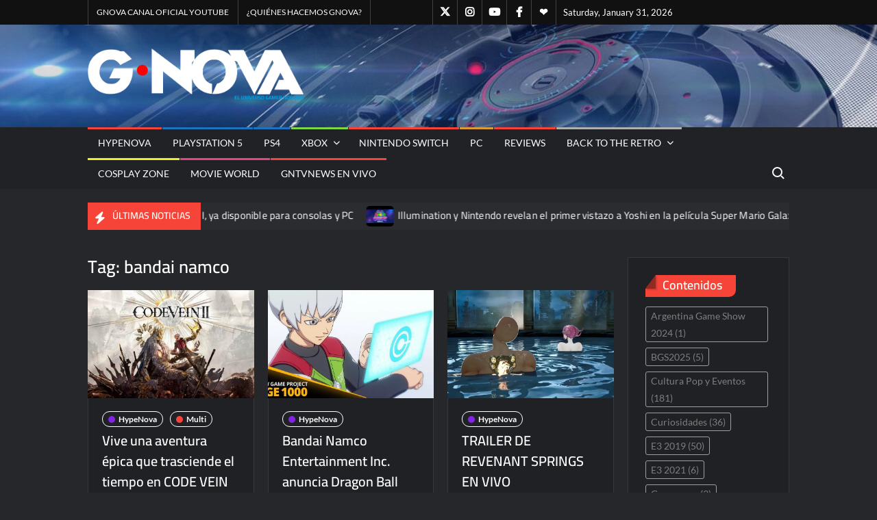

--- FILE ---
content_type: text/html; charset=UTF-8
request_url: https://gnova.com.ar/tag/bandai-namco/
body_size: 22531
content:
<!doctype html>
<html lang="en-US">
<head>
	<meta charset="UTF-8">
	<meta name="viewport" content="width=device-width">
	<link rel="profile" href="https://gmpg.org/xfn/11">

	<title>bandai namco &#8211; GNOVA &#8211; El Universo Gamer Nos Une</title>
			 			 			 			 			 			 			 			 			 			 			 			 			 			 			 			 			 			 			 			 			 			 			 			 			 			 			 			 			 			 			 			 			 			 			 			 			 <meta name='robots' content='max-image-preview:large' />
	<style>img:is([sizes="auto" i], [sizes^="auto," i]) { contain-intrinsic-size: 3000px 1500px }</style>
	<link rel='dns-prefetch' href='//stats.wp.com' />
<link rel='dns-prefetch' href='//v0.wordpress.com' />
<link rel='preconnect' href='//c0.wp.com' />
<link rel='preconnect' href='//i0.wp.com' />
<link rel="alternate" type="application/rss+xml" title="GNOVA - El Universo Gamer Nos Une &raquo; Feed" href="https://gnova.com.ar/feed/" />
<link rel="alternate" type="application/rss+xml" title="GNOVA - El Universo Gamer Nos Une &raquo; bandai namco Tag Feed" href="https://gnova.com.ar/tag/bandai-namco/feed/" />
		<style>
			.lazyload,
			.lazyloading {
				max-width: 100%;
			}
		</style>
		<script type="text/javascript">
/* <![CDATA[ */
window._wpemojiSettings = {"baseUrl":"https:\/\/s.w.org\/images\/core\/emoji\/16.0.1\/72x72\/","ext":".png","svgUrl":"https:\/\/s.w.org\/images\/core\/emoji\/16.0.1\/svg\/","svgExt":".svg","source":{"concatemoji":"https:\/\/gnova.com.ar\/wp-includes\/js\/wp-emoji-release.min.js?ver=6.8.3"}};
/*! This file is auto-generated */
!function(s,n){var o,i,e;function c(e){try{var t={supportTests:e,timestamp:(new Date).valueOf()};sessionStorage.setItem(o,JSON.stringify(t))}catch(e){}}function p(e,t,n){e.clearRect(0,0,e.canvas.width,e.canvas.height),e.fillText(t,0,0);var t=new Uint32Array(e.getImageData(0,0,e.canvas.width,e.canvas.height).data),a=(e.clearRect(0,0,e.canvas.width,e.canvas.height),e.fillText(n,0,0),new Uint32Array(e.getImageData(0,0,e.canvas.width,e.canvas.height).data));return t.every(function(e,t){return e===a[t]})}function u(e,t){e.clearRect(0,0,e.canvas.width,e.canvas.height),e.fillText(t,0,0);for(var n=e.getImageData(16,16,1,1),a=0;a<n.data.length;a++)if(0!==n.data[a])return!1;return!0}function f(e,t,n,a){switch(t){case"flag":return n(e,"\ud83c\udff3\ufe0f\u200d\u26a7\ufe0f","\ud83c\udff3\ufe0f\u200b\u26a7\ufe0f")?!1:!n(e,"\ud83c\udde8\ud83c\uddf6","\ud83c\udde8\u200b\ud83c\uddf6")&&!n(e,"\ud83c\udff4\udb40\udc67\udb40\udc62\udb40\udc65\udb40\udc6e\udb40\udc67\udb40\udc7f","\ud83c\udff4\u200b\udb40\udc67\u200b\udb40\udc62\u200b\udb40\udc65\u200b\udb40\udc6e\u200b\udb40\udc67\u200b\udb40\udc7f");case"emoji":return!a(e,"\ud83e\udedf")}return!1}function g(e,t,n,a){var r="undefined"!=typeof WorkerGlobalScope&&self instanceof WorkerGlobalScope?new OffscreenCanvas(300,150):s.createElement("canvas"),o=r.getContext("2d",{willReadFrequently:!0}),i=(o.textBaseline="top",o.font="600 32px Arial",{});return e.forEach(function(e){i[e]=t(o,e,n,a)}),i}function t(e){var t=s.createElement("script");t.src=e,t.defer=!0,s.head.appendChild(t)}"undefined"!=typeof Promise&&(o="wpEmojiSettingsSupports",i=["flag","emoji"],n.supports={everything:!0,everythingExceptFlag:!0},e=new Promise(function(e){s.addEventListener("DOMContentLoaded",e,{once:!0})}),new Promise(function(t){var n=function(){try{var e=JSON.parse(sessionStorage.getItem(o));if("object"==typeof e&&"number"==typeof e.timestamp&&(new Date).valueOf()<e.timestamp+604800&&"object"==typeof e.supportTests)return e.supportTests}catch(e){}return null}();if(!n){if("undefined"!=typeof Worker&&"undefined"!=typeof OffscreenCanvas&&"undefined"!=typeof URL&&URL.createObjectURL&&"undefined"!=typeof Blob)try{var e="postMessage("+g.toString()+"("+[JSON.stringify(i),f.toString(),p.toString(),u.toString()].join(",")+"));",a=new Blob([e],{type:"text/javascript"}),r=new Worker(URL.createObjectURL(a),{name:"wpTestEmojiSupports"});return void(r.onmessage=function(e){c(n=e.data),r.terminate(),t(n)})}catch(e){}c(n=g(i,f,p,u))}t(n)}).then(function(e){for(var t in e)n.supports[t]=e[t],n.supports.everything=n.supports.everything&&n.supports[t],"flag"!==t&&(n.supports.everythingExceptFlag=n.supports.everythingExceptFlag&&n.supports[t]);n.supports.everythingExceptFlag=n.supports.everythingExceptFlag&&!n.supports.flag,n.DOMReady=!1,n.readyCallback=function(){n.DOMReady=!0}}).then(function(){return e}).then(function(){var e;n.supports.everything||(n.readyCallback(),(e=n.source||{}).concatemoji?t(e.concatemoji):e.wpemoji&&e.twemoji&&(t(e.twemoji),t(e.wpemoji)))}))}((window,document),window._wpemojiSettings);
/* ]]> */
</script>
<link rel='stylesheet' id='latest-posts-block-fontawesome-front-css' href='https://gnova.com.ar/wp-content/plugins/latest-posts-block-lite/src/assets/fontawesome/css/all.css?ver=1765433205' type='text/css' media='all' />
<link rel='stylesheet' id='latest-posts-block-frontend-block-style-css-css' href='https://gnova.com.ar/wp-content/plugins/latest-posts-block-lite/dist/blocks.style.build.css?ver=6.8.3' type='text/css' media='all' />
<link rel='stylesheet' id='wpauthor-blocks-fontawesome-front-css' href='https://gnova.com.ar/wp-content/plugins/wp-post-author/assets/fontawesome/css/all.css?ver=3.6.4' type='text/css' media='all' />
<link rel='stylesheet' id='wpauthor-frontend-block-style-css-css' href='https://gnova.com.ar/wp-content/plugins/wp-post-author/assets/dist/blocks.style.build.css?ver=3.6.4' type='text/css' media='all' />
<style id='wp-emoji-styles-inline-css' type='text/css'>

	img.wp-smiley, img.emoji {
		display: inline !important;
		border: none !important;
		box-shadow: none !important;
		height: 1em !important;
		width: 1em !important;
		margin: 0 0.07em !important;
		vertical-align: -0.1em !important;
		background: none !important;
		padding: 0 !important;
	}
</style>
<link rel='stylesheet' id='wp-block-library-css' href='https://c0.wp.com/c/6.8.3/wp-includes/css/dist/block-library/style.min.css' type='text/css' media='all' />
<style id='classic-theme-styles-inline-css' type='text/css'>
/*! This file is auto-generated */
.wp-block-button__link{color:#fff;background-color:#32373c;border-radius:9999px;box-shadow:none;text-decoration:none;padding:calc(.667em + 2px) calc(1.333em + 2px);font-size:1.125em}.wp-block-file__button{background:#32373c;color:#fff;text-decoration:none}
</style>
<link rel='stylesheet' id='mediaelement-css' href='https://c0.wp.com/c/6.8.3/wp-includes/js/mediaelement/mediaelementplayer-legacy.min.css' type='text/css' media='all' />
<link rel='stylesheet' id='wp-mediaelement-css' href='https://c0.wp.com/c/6.8.3/wp-includes/js/mediaelement/wp-mediaelement.min.css' type='text/css' media='all' />
<style id='jetpack-sharing-buttons-style-inline-css' type='text/css'>
.jetpack-sharing-buttons__services-list{display:flex;flex-direction:row;flex-wrap:wrap;gap:0;list-style-type:none;margin:5px;padding:0}.jetpack-sharing-buttons__services-list.has-small-icon-size{font-size:12px}.jetpack-sharing-buttons__services-list.has-normal-icon-size{font-size:16px}.jetpack-sharing-buttons__services-list.has-large-icon-size{font-size:24px}.jetpack-sharing-buttons__services-list.has-huge-icon-size{font-size:36px}@media print{.jetpack-sharing-buttons__services-list{display:none!important}}.editor-styles-wrapper .wp-block-jetpack-sharing-buttons{gap:0;padding-inline-start:0}ul.jetpack-sharing-buttons__services-list.has-background{padding:1.25em 2.375em}
</style>
<style id='global-styles-inline-css' type='text/css'>
:root{--wp--preset--aspect-ratio--square: 1;--wp--preset--aspect-ratio--4-3: 4/3;--wp--preset--aspect-ratio--3-4: 3/4;--wp--preset--aspect-ratio--3-2: 3/2;--wp--preset--aspect-ratio--2-3: 2/3;--wp--preset--aspect-ratio--16-9: 16/9;--wp--preset--aspect-ratio--9-16: 9/16;--wp--preset--color--black: #000000;--wp--preset--color--cyan-bluish-gray: #abb8c3;--wp--preset--color--white: #ffffff;--wp--preset--color--pale-pink: #f78da7;--wp--preset--color--vivid-red: #cf2e2e;--wp--preset--color--luminous-vivid-orange: #ff6900;--wp--preset--color--luminous-vivid-amber: #fcb900;--wp--preset--color--light-green-cyan: #7bdcb5;--wp--preset--color--vivid-green-cyan: #00d084;--wp--preset--color--pale-cyan-blue: #8ed1fc;--wp--preset--color--vivid-cyan-blue: #0693e3;--wp--preset--color--vivid-purple: #9b51e0;--wp--preset--gradient--vivid-cyan-blue-to-vivid-purple: linear-gradient(135deg,rgba(6,147,227,1) 0%,rgb(155,81,224) 100%);--wp--preset--gradient--light-green-cyan-to-vivid-green-cyan: linear-gradient(135deg,rgb(122,220,180) 0%,rgb(0,208,130) 100%);--wp--preset--gradient--luminous-vivid-amber-to-luminous-vivid-orange: linear-gradient(135deg,rgba(252,185,0,1) 0%,rgba(255,105,0,1) 100%);--wp--preset--gradient--luminous-vivid-orange-to-vivid-red: linear-gradient(135deg,rgba(255,105,0,1) 0%,rgb(207,46,46) 100%);--wp--preset--gradient--very-light-gray-to-cyan-bluish-gray: linear-gradient(135deg,rgb(238,238,238) 0%,rgb(169,184,195) 100%);--wp--preset--gradient--cool-to-warm-spectrum: linear-gradient(135deg,rgb(74,234,220) 0%,rgb(151,120,209) 20%,rgb(207,42,186) 40%,rgb(238,44,130) 60%,rgb(251,105,98) 80%,rgb(254,248,76) 100%);--wp--preset--gradient--blush-light-purple: linear-gradient(135deg,rgb(255,206,236) 0%,rgb(152,150,240) 100%);--wp--preset--gradient--blush-bordeaux: linear-gradient(135deg,rgb(254,205,165) 0%,rgb(254,45,45) 50%,rgb(107,0,62) 100%);--wp--preset--gradient--luminous-dusk: linear-gradient(135deg,rgb(255,203,112) 0%,rgb(199,81,192) 50%,rgb(65,88,208) 100%);--wp--preset--gradient--pale-ocean: linear-gradient(135deg,rgb(255,245,203) 0%,rgb(182,227,212) 50%,rgb(51,167,181) 100%);--wp--preset--gradient--electric-grass: linear-gradient(135deg,rgb(202,248,128) 0%,rgb(113,206,126) 100%);--wp--preset--gradient--midnight: linear-gradient(135deg,rgb(2,3,129) 0%,rgb(40,116,252) 100%);--wp--preset--font-size--small: 13px;--wp--preset--font-size--medium: 20px;--wp--preset--font-size--large: 36px;--wp--preset--font-size--x-large: 42px;--wp--preset--spacing--20: 0.44rem;--wp--preset--spacing--30: 0.67rem;--wp--preset--spacing--40: 1rem;--wp--preset--spacing--50: 1.5rem;--wp--preset--spacing--60: 2.25rem;--wp--preset--spacing--70: 3.38rem;--wp--preset--spacing--80: 5.06rem;--wp--preset--shadow--natural: 6px 6px 9px rgba(0, 0, 0, 0.2);--wp--preset--shadow--deep: 12px 12px 50px rgba(0, 0, 0, 0.4);--wp--preset--shadow--sharp: 6px 6px 0px rgba(0, 0, 0, 0.2);--wp--preset--shadow--outlined: 6px 6px 0px -3px rgba(255, 255, 255, 1), 6px 6px rgba(0, 0, 0, 1);--wp--preset--shadow--crisp: 6px 6px 0px rgba(0, 0, 0, 1);}:where(.is-layout-flex){gap: 0.5em;}:where(.is-layout-grid){gap: 0.5em;}body .is-layout-flex{display: flex;}.is-layout-flex{flex-wrap: wrap;align-items: center;}.is-layout-flex > :is(*, div){margin: 0;}body .is-layout-grid{display: grid;}.is-layout-grid > :is(*, div){margin: 0;}:where(.wp-block-columns.is-layout-flex){gap: 2em;}:where(.wp-block-columns.is-layout-grid){gap: 2em;}:where(.wp-block-post-template.is-layout-flex){gap: 1.25em;}:where(.wp-block-post-template.is-layout-grid){gap: 1.25em;}.has-black-color{color: var(--wp--preset--color--black) !important;}.has-cyan-bluish-gray-color{color: var(--wp--preset--color--cyan-bluish-gray) !important;}.has-white-color{color: var(--wp--preset--color--white) !important;}.has-pale-pink-color{color: var(--wp--preset--color--pale-pink) !important;}.has-vivid-red-color{color: var(--wp--preset--color--vivid-red) !important;}.has-luminous-vivid-orange-color{color: var(--wp--preset--color--luminous-vivid-orange) !important;}.has-luminous-vivid-amber-color{color: var(--wp--preset--color--luminous-vivid-amber) !important;}.has-light-green-cyan-color{color: var(--wp--preset--color--light-green-cyan) !important;}.has-vivid-green-cyan-color{color: var(--wp--preset--color--vivid-green-cyan) !important;}.has-pale-cyan-blue-color{color: var(--wp--preset--color--pale-cyan-blue) !important;}.has-vivid-cyan-blue-color{color: var(--wp--preset--color--vivid-cyan-blue) !important;}.has-vivid-purple-color{color: var(--wp--preset--color--vivid-purple) !important;}.has-black-background-color{background-color: var(--wp--preset--color--black) !important;}.has-cyan-bluish-gray-background-color{background-color: var(--wp--preset--color--cyan-bluish-gray) !important;}.has-white-background-color{background-color: var(--wp--preset--color--white) !important;}.has-pale-pink-background-color{background-color: var(--wp--preset--color--pale-pink) !important;}.has-vivid-red-background-color{background-color: var(--wp--preset--color--vivid-red) !important;}.has-luminous-vivid-orange-background-color{background-color: var(--wp--preset--color--luminous-vivid-orange) !important;}.has-luminous-vivid-amber-background-color{background-color: var(--wp--preset--color--luminous-vivid-amber) !important;}.has-light-green-cyan-background-color{background-color: var(--wp--preset--color--light-green-cyan) !important;}.has-vivid-green-cyan-background-color{background-color: var(--wp--preset--color--vivid-green-cyan) !important;}.has-pale-cyan-blue-background-color{background-color: var(--wp--preset--color--pale-cyan-blue) !important;}.has-vivid-cyan-blue-background-color{background-color: var(--wp--preset--color--vivid-cyan-blue) !important;}.has-vivid-purple-background-color{background-color: var(--wp--preset--color--vivid-purple) !important;}.has-black-border-color{border-color: var(--wp--preset--color--black) !important;}.has-cyan-bluish-gray-border-color{border-color: var(--wp--preset--color--cyan-bluish-gray) !important;}.has-white-border-color{border-color: var(--wp--preset--color--white) !important;}.has-pale-pink-border-color{border-color: var(--wp--preset--color--pale-pink) !important;}.has-vivid-red-border-color{border-color: var(--wp--preset--color--vivid-red) !important;}.has-luminous-vivid-orange-border-color{border-color: var(--wp--preset--color--luminous-vivid-orange) !important;}.has-luminous-vivid-amber-border-color{border-color: var(--wp--preset--color--luminous-vivid-amber) !important;}.has-light-green-cyan-border-color{border-color: var(--wp--preset--color--light-green-cyan) !important;}.has-vivid-green-cyan-border-color{border-color: var(--wp--preset--color--vivid-green-cyan) !important;}.has-pale-cyan-blue-border-color{border-color: var(--wp--preset--color--pale-cyan-blue) !important;}.has-vivid-cyan-blue-border-color{border-color: var(--wp--preset--color--vivid-cyan-blue) !important;}.has-vivid-purple-border-color{border-color: var(--wp--preset--color--vivid-purple) !important;}.has-vivid-cyan-blue-to-vivid-purple-gradient-background{background: var(--wp--preset--gradient--vivid-cyan-blue-to-vivid-purple) !important;}.has-light-green-cyan-to-vivid-green-cyan-gradient-background{background: var(--wp--preset--gradient--light-green-cyan-to-vivid-green-cyan) !important;}.has-luminous-vivid-amber-to-luminous-vivid-orange-gradient-background{background: var(--wp--preset--gradient--luminous-vivid-amber-to-luminous-vivid-orange) !important;}.has-luminous-vivid-orange-to-vivid-red-gradient-background{background: var(--wp--preset--gradient--luminous-vivid-orange-to-vivid-red) !important;}.has-very-light-gray-to-cyan-bluish-gray-gradient-background{background: var(--wp--preset--gradient--very-light-gray-to-cyan-bluish-gray) !important;}.has-cool-to-warm-spectrum-gradient-background{background: var(--wp--preset--gradient--cool-to-warm-spectrum) !important;}.has-blush-light-purple-gradient-background{background: var(--wp--preset--gradient--blush-light-purple) !important;}.has-blush-bordeaux-gradient-background{background: var(--wp--preset--gradient--blush-bordeaux) !important;}.has-luminous-dusk-gradient-background{background: var(--wp--preset--gradient--luminous-dusk) !important;}.has-pale-ocean-gradient-background{background: var(--wp--preset--gradient--pale-ocean) !important;}.has-electric-grass-gradient-background{background: var(--wp--preset--gradient--electric-grass) !important;}.has-midnight-gradient-background{background: var(--wp--preset--gradient--midnight) !important;}.has-small-font-size{font-size: var(--wp--preset--font-size--small) !important;}.has-medium-font-size{font-size: var(--wp--preset--font-size--medium) !important;}.has-large-font-size{font-size: var(--wp--preset--font-size--large) !important;}.has-x-large-font-size{font-size: var(--wp--preset--font-size--x-large) !important;}
:where(.wp-block-post-template.is-layout-flex){gap: 1.25em;}:where(.wp-block-post-template.is-layout-grid){gap: 1.25em;}
:where(.wp-block-columns.is-layout-flex){gap: 2em;}:where(.wp-block-columns.is-layout-grid){gap: 2em;}
:root :where(.wp-block-pullquote){font-size: 1.5em;line-height: 1.6;}
</style>
<link rel='stylesheet' id='dashicons-css' href='https://c0.wp.com/c/6.8.3/wp-includes/css/dashicons.min.css' type='text/css' media='all' />
<link rel='stylesheet' id='everest-forms-general-css' href='https://gnova.com.ar/wp-content/plugins/everest-forms/assets/css/everest-forms.css?ver=3.4.2.1' type='text/css' media='all' />
<link rel='stylesheet' id='jquery-intl-tel-input-css' href='https://gnova.com.ar/wp-content/plugins/everest-forms/assets/css/intlTelInput.css?ver=3.4.2.1' type='text/css' media='all' />
<link rel='stylesheet' id='wp-polls-css' href='https://gnova.com.ar/wp-content/plugins/wp-polls/polls-css.css?ver=2.77.3' type='text/css' media='all' />
<style id='wp-polls-inline-css' type='text/css'>
.wp-polls .pollbar {
	margin: 1px;
	font-size: 6px;
	line-height: 8px;
	height: 8px;
	background-image: url('https://gnova.com.ar/wp-content/plugins/wp-polls/images/default/pollbg.gif');
	border: 1px solid #c8c8c8;
}

</style>
<link rel='stylesheet' id='wp-components-css' href='https://c0.wp.com/c/6.8.3/wp-includes/css/dist/components/style.min.css' type='text/css' media='all' />
<link rel='stylesheet' id='godaddy-styles-css' href='https://gnova.com.ar/wp-content/mu-plugins/vendor/wpex/godaddy-launch/includes/Dependencies/GoDaddy/Styles/build/latest.css?ver=2.0.2' type='text/css' media='all' />
<link rel='stylesheet' id='trustnews-style-css' href='https://gnova.com.ar/wp-content/themes/trustnews/style.css?ver=6.8.3' type='text/css' media='all' />
<style id='trustnews-style-inline-css' type='text/css'>
.cat-links a.category-color-4:before{

						background-color:#85af36;

					}
					.nav-menu > li.category-color-4 > a:before {
						background:#85af36;

					}.cat-links a.category-color-1458:before{

						background-color:#eeee22;

					}
					.nav-menu > li.category-color-1458 > a:before {
						background:#eeee22;

					}.cat-links a.category-color-1564:before{

						background-color:#f6ff4f;

					}
					.nav-menu > li.category-color-1564 > a:before {
						background:#f6ff4f;

					}.cat-links a.category-color-1:before{

						background-color:#8224e3;

					}
					.nav-menu > li.category-color-1 > a:before {
						background:#8224e3;

					}.cat-links a.category-color-1573:before{

						background-color:#e2467f;

					}
					.nav-menu > li.category-color-1573 > a:before {
						background:#e2467f;

					}.cat-links a.category-color-43:before{

						background-color:#dd9933;

					}
					.nav-menu > li.category-color-43 > a:before {
						background:#dd9933;

					}.cat-links a.category-color-7:before{

						background-color:#1e73be;

					}
					.nav-menu > li.category-color-7 > a:before {
						background:#1e73be;

					}.cat-links a.category-color-1444:before{

						background-color:#1e73be;

					}
					.nav-menu > li.category-color-1444 > a:before {
						background:#1e73be;

					}.cat-links a.category-color-8:before{

						background-color:#afafaf;

					}
					.nav-menu > li.category-color-8 > a:before {
						background:#afafaf;

					}.cat-links a.category-color-1736:before{

						background-color:#81d742;

					}
					.nav-menu > li.category-color-1736 > a:before {
						background:#81d742;

					}
</style>
<link rel='stylesheet' id='fontawesome-css' href='https://gnova.com.ar/wp-content/themes/trustnews/assets/library/fontawesome/css/all.min.css?ver=6.8.3' type='text/css' media='all' />
<link rel='stylesheet' id='trustnews-google-font-css' href='https://gnova.com.ar/wp-content/fonts/b2c40df60ceb9cb93cc8db12eb42e3b1.css' type='text/css' media='all' />
<link rel='stylesheet' id='awpa-wp-post-author-styles-css' href='https://gnova.com.ar/wp-content/plugins/wp-post-author/assets/css/awpa-frontend-style.css?ver=3.6.4' type='text/css' media='all' />
<style id='awpa-wp-post-author-styles-inline-css' type='text/css'>

                .wp_post_author_widget .wp-post-author-meta .awpa-display-name > a:hover,
                body .wp-post-author-wrap .awpa-display-name > a:hover {
                    color: #b81e1e;
                }
                .wp-post-author-meta .wp-post-author-meta-more-posts a.awpa-more-posts:hover, 
                .awpa-review-field .right-star .awpa-rating-button:not(:disabled):hover {
                    color: #b81e1e;
                    border-color: #b81e1e;
                }
            
</style>
<script type="text/javascript" src="https://c0.wp.com/c/6.8.3/wp-includes/js/jquery/jquery.min.js" id="jquery-core-js"></script>
<script type="text/javascript" src="https://c0.wp.com/c/6.8.3/wp-includes/js/jquery/jquery-migrate.min.js" id="jquery-migrate-js"></script>
<script type="text/javascript" src="https://gnova.com.ar/wp-content/themes/trustnews/assets/js/global.js?ver=1" id="trustnews-global-js"></script>
<script type="text/javascript" src="https://gnova.com.ar/wp-content/plugins/wp-post-author/assets/js/awpa-frontend-scripts.js?ver=3.6.4" id="awpa-custom-bg-scripts-js"></script>
<link rel="https://api.w.org/" href="https://gnova.com.ar/wp-json/" /><link rel="alternate" title="JSON" type="application/json" href="https://gnova.com.ar/wp-json/wp/v2/tags/1579" /><link rel="EditURI" type="application/rsd+xml" title="RSD" href="https://gnova.com.ar/xmlrpc.php?rsd" />
<meta name="generator" content="WordPress 6.8.3" />
<meta name="generator" content="Everest Forms 3.4.2.1" />

		<!-- GA Google Analytics @ https://m0n.co/ga -->
		<script async src="https://www.googletagmanager.com/gtag/js?id=183440410"></script>
		<script>
			window.dataLayer = window.dataLayer || [];
			function gtag(){dataLayer.push(arguments);}
			gtag('js', new Date());
			gtag('config', '183440410');
		</script>

		<style>img#wpstats{display:none}</style>
				<script>
			document.documentElement.className = document.documentElement.className.replace('no-js', 'js');
		</script>
				<style>
			.no-js img.lazyload {
				display: none;
			}

			figure.wp-block-image img.lazyloading {
				min-width: 150px;
			}

			.lazyload,
			.lazyloading {
				--smush-placeholder-width: 100px;
				--smush-placeholder-aspect-ratio: 1/1;
				width: var(--smush-image-width, var(--smush-placeholder-width)) !important;
				aspect-ratio: var(--smush-image-aspect-ratio, var(--smush-placeholder-aspect-ratio)) !important;
			}

						.lazyload, .lazyloading {
				opacity: 0;
			}

			.lazyloaded {
				opacity: 1;
				transition: opacity 400ms;
				transition-delay: 0ms;
			}

					</style>
				<style type="text/css">
					.site-title a,
			.site-description,
			.has-header-image .site-title a,
			.has-header-image .site-description,
			.has-top-bg-image .site-title a,
			.has-top-bg-image .site-description {
				position: absolute;
				clip: rect(1px, 1px, 1px, 1px);
			}
				</style>
		<link rel="icon" href="https://i0.wp.com/gnova.com.ar/wp-content/uploads/2020/10/cropped-gn-new-4-mosca.png?fit=32%2C32&#038;ssl=1" sizes="32x32" />
<link rel="icon" href="https://i0.wp.com/gnova.com.ar/wp-content/uploads/2020/10/cropped-gn-new-4-mosca.png?fit=192%2C192&#038;ssl=1" sizes="192x192" />
<link rel="apple-touch-icon" href="https://i0.wp.com/gnova.com.ar/wp-content/uploads/2020/10/cropped-gn-new-4-mosca.png?fit=180%2C180&#038;ssl=1" />
<meta name="msapplication-TileImage" content="https://i0.wp.com/gnova.com.ar/wp-content/uploads/2020/10/cropped-gn-new-4-mosca.png?fit=270%2C270&#038;ssl=1" />
</head>

<body class="archive tag tag-bandai-namco tag-1579 wp-custom-logo wp-theme-trustnews everest-forms-no-js hfeed has-sidebar dark-layer">
	<div id="page" class="site">
	<a class="skip-link screen-reader-text" href="#content">Skip to content</a>
	
	<header id="masthead" class="site-header">
		<div id="main-header" class="main-header">
			<div class="navigation-top">
        		<div class="wrap">
            	<div id="site-header-menu" class="site-header-menu">
               	<nav class="main-navigation" aria-label="Primary Menu" role="navigation">
							    <button class="menu-toggle" aria-controls="primary-menu" aria-expanded="false">
        <span class="toggle-text">Menu</span>
        <span class="toggle-bar"></span>
    </button>

    <ul id="primary-menu" class="menu nav-menu"><li id="menu-item-3789" class="menu-item menu-item-type-custom menu-item-object-custom menu-item-3789"><a href="https://gnova.com.ar/category/destacados/">HypeNova</a></li>
<li id="menu-item-18254" class="menu-item menu-item-type-taxonomy menu-item-object-category menu-item-18254 category-color-1444"><a href="https://gnova.com.ar/category/playstation-5/">PlayStation 5</a></li>
<li id="menu-item-289" class="menu-item menu-item-type-taxonomy menu-item-object-category menu-item-289 category-color-7"><a href="https://gnova.com.ar/category/playstation4/" title="Playstation 4">PS4</a></li>
<li id="menu-item-26429" class="menu-item menu-item-type-taxonomy menu-item-object-category menu-item-has-children menu-item-26429 category-color-1736"><a href="https://gnova.com.ar/category/xbox-todo/">Xbox</a>
<ul class="sub-menu">
	<li id="menu-item-26431" class="menu-item menu-item-type-taxonomy menu-item-object-category menu-item-26431 category-color-1454"><a href="https://gnova.com.ar/category/xbox-todo/xbox-series-x/">Xbox Series X</a></li>
	<li id="menu-item-26432" class="menu-item menu-item-type-taxonomy menu-item-object-category menu-item-26432 category-color-11"><a href="https://gnova.com.ar/category/xbox-todo/xbox-one/">Xbox One</a></li>
</ul>
</li>
<li id="menu-item-14647" class="menu-item menu-item-type-taxonomy menu-item-object-category menu-item-14647 category-color-1418"><a href="https://gnova.com.ar/category/nintendo-switch-y-nintendo-switch-2/">Nintendo Switch</a></li>
<li id="menu-item-26423" class="menu-item menu-item-type-taxonomy menu-item-object-category menu-item-26423 category-color-43"><a href="https://gnova.com.ar/category/pc/">PC</a></li>
<li id="menu-item-27218" class="menu-item menu-item-type-taxonomy menu-item-object-category menu-item-27218 category-color-1854"><a href="https://gnova.com.ar/category/review/">Reviews</a></li>
<li id="menu-item-1646" class="menu-item menu-item-type-taxonomy menu-item-object-category menu-item-has-children menu-item-1646 category-color-8"><a href="https://gnova.com.ar/category/retro/">Back to the Retro</a>
<ul class="sub-menu">
	<li id="menu-item-6320" class="menu-item menu-item-type-taxonomy menu-item-object-category menu-item-6320 category-color-767"><a href="https://gnova.com.ar/category/retro/historia-de-las-consolas-de-videojuegos/">Retro Gaming</a></li>
	<li id="menu-item-6190" class="menu-item menu-item-type-taxonomy menu-item-object-category menu-item-6190 category-color-59"><a href="https://gnova.com.ar/category/retro/los-juegos-de-futbol-historicos/">RetroFútbol</a></li>
	<li id="menu-item-477" class="menu-item menu-item-type-taxonomy menu-item-object-category menu-item-477 category-color-12"><a href="https://gnova.com.ar/category/retro/curiosidades/">Curiosidades</a></li>
</ul>
</li>
<li id="menu-item-20579" class="menu-item menu-item-type-taxonomy menu-item-object-category menu-item-20579 category-color-1458"><a href="https://gnova.com.ar/category/gaming_cosplay/">Cosplay Zone</a></li>
<li id="menu-item-25135" class="menu-item menu-item-type-taxonomy menu-item-object-category menu-item-25135 category-color-1573"><a href="https://gnova.com.ar/category/movie-world/">Movie World</a></li>
<li id="menu-item-24801" class="menu-item menu-item-type-custom menu-item-object-custom menu-item-24801"><a href="https://www.youtube.com/playlist?list=PLugctRUvEaB2vshEJtbewGn3hh7Iqx0fL">GNTVNEWS En Vivo</a></li>
</ul>						 </nav><!-- #site-navigation -->
						 									<button type="button" class="search-toggle"><span><span class="screen-reader-text">Search for:</span></span></button>
								           		</div>
        		</div><!-- .wrap -->
			</div><!-- .navigation-top -->
			<div class="search-container-wrap">
    <div class="search-container">
        <form method="get" class="search" action="https://gnova.com.ar/"> 
            <label for='s' class='screen-reader-text'>Search</label> 
                <input class="search-field" placeholder="Search&hellip;" name="s" type="search"> 
                <input class="search-submit" value="Search" type="submit">
        </form>
    </div><!-- .search-container -->
</div><!-- .search-container-wrap -->
    

			<div class="main-header-brand">
									<div class="secondary-nav-wrap">
						<div class="wrap">
							<div class="clock">
								<div id="date">Saturday, January 31, 2026</div>
							</div>
							   <nav class="secondary-navigation" role="navigation" aria-label="Secondary Navigation">
        <button class="secondary-menu-toggle" aria-controls="primary-menu" aria-expanded="false">
            <span class="secondary-toggle-text">Menu</span>
            <span class="secondary-toggle-bar"></span>
        </button>
        <ul id="primary-menu" class="secondary-menu"><li id="menu-item-803" class="menu-item menu-item-type-custom menu-item-object-custom menu-item-803"><a href="https://www.youtube.com/c/gnovamagazine">Gnova Canal Oficial YOUTUBE</a></li>
<li id="menu-item-953" class="menu-item menu-item-type-custom menu-item-object-custom menu-item-953"><a href="https://gnova.com.ar/gnova_staff/">¿Quiénes hacemos GNOVA?</a></li>
</ul>    </nav><!-- .secondary-navigation -->       
								<div class="header-social-menu">

									    <nav class="social-navigation" role="navigation" aria-label="Social Navigation">
        <ul class="social-links-menu"><li id="menu-item-27355" class="menu-item menu-item-type-custom menu-item-object-custom menu-item-27355"><a href="https://twitter.com/Ferpsf"><span class="screen-reader-text">GN@Twitter</span></a></li>
<li id="menu-item-18271" class="menu-item menu-item-type-custom menu-item-object-custom menu-item-18271"><a target="_blank" href="https://www.instagram.com/gnovamag"><span class="screen-reader-text">GN@Instagram</span></a></li>
<li id="menu-item-18272" class="menu-item menu-item-type-custom menu-item-object-custom menu-item-18272"><a target="_blank" href="https://www.youtube.com/c/gnovamagazine"><span class="screen-reader-text">GNOVA Canal Oficial de YOUTUBE</span></a></li>
<li id="menu-item-18270" class="menu-item menu-item-type-custom menu-item-object-custom menu-item-18270"><a target="_blank" href="https://www.facebook.com/Gnovamag"><span class="screen-reader-text">GN@Facebook</span></a></li>
<li id="menu-item-25186" class="menu-item menu-item-type-post_type menu-item-object-page menu-item-25186"><a href="https://gnova.com.ar/gnova_staff/"><span class="screen-reader-text">Quienes somos &#8211; Staff GNOVA</span></a></li>
</ul>    </nav><!-- .social-navigation -->


								</div><!-- .header-social-menu -->
													</div><!-- .wrap -->
					</div><!-- .secondary-nav-wrap -->
				
				<div class="header-brand lazyload"  style="background-image:inherit;" data-bg-image="url(&#039;https://gnova.com.ar/wp-content/uploads/2026/01/escena-4k-v8-scaled.jpg&#039;)">
					<div class="wrap">
						<div class="header-brand-content">
							    <div class="site-branding">
        <a href="https://gnova.com.ar/" class="custom-logo-link" rel="home"><img width="1712" height="434" src="https://i0.wp.com/gnova.com.ar/wp-content/uploads/2020/10/cropped-logo-grande-site-white.png?fit=1712%2C434&amp;ssl=1" class="custom-logo" alt="GNOVA &#8211; El Universo Gamer Nos Une" decoding="async" fetchpriority="high" srcset="https://i0.wp.com/gnova.com.ar/wp-content/uploads/2020/10/cropped-logo-grande-site-white.png?w=1712&amp;ssl=1 1712w, https://i0.wp.com/gnova.com.ar/wp-content/uploads/2020/10/cropped-logo-grande-site-white.png?resize=300%2C76&amp;ssl=1 300w, https://i0.wp.com/gnova.com.ar/wp-content/uploads/2020/10/cropped-logo-grande-site-white.png?resize=1024%2C260&amp;ssl=1 1024w, https://i0.wp.com/gnova.com.ar/wp-content/uploads/2020/10/cropped-logo-grande-site-white.png?resize=768%2C195&amp;ssl=1 768w, https://i0.wp.com/gnova.com.ar/wp-content/uploads/2020/10/cropped-logo-grande-site-white.png?resize=1536%2C389&amp;ssl=1 1536w" sizes="(max-width: 1712px) 100vw, 1712px" data-attachment-id="24733" data-permalink="https://gnova.com.ar/cropped-logo-grande-site-white-png/" data-orig-file="https://i0.wp.com/gnova.com.ar/wp-content/uploads/2020/10/cropped-logo-grande-site-white.png?fit=1712%2C434&amp;ssl=1" data-orig-size="1712,434" data-comments-opened="0" data-image-meta="{&quot;aperture&quot;:&quot;0&quot;,&quot;credit&quot;:&quot;&quot;,&quot;camera&quot;:&quot;&quot;,&quot;caption&quot;:&quot;&quot;,&quot;created_timestamp&quot;:&quot;0&quot;,&quot;copyright&quot;:&quot;&quot;,&quot;focal_length&quot;:&quot;0&quot;,&quot;iso&quot;:&quot;0&quot;,&quot;shutter_speed&quot;:&quot;0&quot;,&quot;title&quot;:&quot;&quot;,&quot;orientation&quot;:&quot;0&quot;}" data-image-title="cropped-logo-grande-site-white.png" data-image-description="&lt;p&gt;https://gnova.com.ar/wp-content/uploads/2020/10/cropped-logo-grande-site-white.png&lt;/p&gt;
" data-image-caption="" data-medium-file="https://i0.wp.com/gnova.com.ar/wp-content/uploads/2020/10/cropped-logo-grande-site-white.png?fit=300%2C76&amp;ssl=1" data-large-file="https://i0.wp.com/gnova.com.ar/wp-content/uploads/2020/10/cropped-logo-grande-site-white.png?fit=1024%2C260&amp;ssl=1" /></a>        <div class="site-branding-text">

                            <p class="site-title"><a href="https://gnova.com.ar/" rel="home">GNOVA &#8211; El Universo Gamer Nos Une</a></p>
                                <p class="site-description">GNOVA Magazine Sitio Oficial</p>
            
        </div><!-- .site-branding-text -->
    </div><!-- .site-branding -->


							<div class="header-right">
								<div class="header-banner">

																	</div><!-- .header-banner -->
							</div><!-- .header-right -->
						</div><!-- .header-brand-content -->
					</div><!-- .wrap -->
				</div><!-- .header-brand -->

				<div id="nav-sticker">
					<div class="navigation-top">
						<div class="wrap">
							<div id="site-header-menu" class="site-header-menu">
								<nav id="site-navigation" class="main-navigation" aria-label="Primary Menu">
								    <button class="menu-toggle" aria-controls="primary-menu" aria-expanded="false">
        <span class="toggle-text">Menu</span>
        <span class="toggle-bar"></span>
    </button>

    <ul id="primary-menu" class="menu nav-menu"><li class="menu-item menu-item-type-custom menu-item-object-custom menu-item-3789"><a href="https://gnova.com.ar/category/destacados/">HypeNova</a></li>
<li class="menu-item menu-item-type-taxonomy menu-item-object-category menu-item-18254 category-color-1444"><a href="https://gnova.com.ar/category/playstation-5/">PlayStation 5</a></li>
<li class="menu-item menu-item-type-taxonomy menu-item-object-category menu-item-289 category-color-7"><a href="https://gnova.com.ar/category/playstation4/" title="Playstation 4">PS4</a></li>
<li class="menu-item menu-item-type-taxonomy menu-item-object-category menu-item-has-children menu-item-26429 category-color-1736"><a href="https://gnova.com.ar/category/xbox-todo/">Xbox</a>
<ul class="sub-menu">
	<li class="menu-item menu-item-type-taxonomy menu-item-object-category menu-item-26431 category-color-1454"><a href="https://gnova.com.ar/category/xbox-todo/xbox-series-x/">Xbox Series X</a></li>
	<li class="menu-item menu-item-type-taxonomy menu-item-object-category menu-item-26432 category-color-11"><a href="https://gnova.com.ar/category/xbox-todo/xbox-one/">Xbox One</a></li>
</ul>
</li>
<li class="menu-item menu-item-type-taxonomy menu-item-object-category menu-item-14647 category-color-1418"><a href="https://gnova.com.ar/category/nintendo-switch-y-nintendo-switch-2/">Nintendo Switch</a></li>
<li class="menu-item menu-item-type-taxonomy menu-item-object-category menu-item-26423 category-color-43"><a href="https://gnova.com.ar/category/pc/">PC</a></li>
<li class="menu-item menu-item-type-taxonomy menu-item-object-category menu-item-27218 category-color-1854"><a href="https://gnova.com.ar/category/review/">Reviews</a></li>
<li class="menu-item menu-item-type-taxonomy menu-item-object-category menu-item-has-children menu-item-1646 category-color-8"><a href="https://gnova.com.ar/category/retro/">Back to the Retro</a>
<ul class="sub-menu">
	<li class="menu-item menu-item-type-taxonomy menu-item-object-category menu-item-6320 category-color-767"><a href="https://gnova.com.ar/category/retro/historia-de-las-consolas-de-videojuegos/">Retro Gaming</a></li>
	<li class="menu-item menu-item-type-taxonomy menu-item-object-category menu-item-6190 category-color-59"><a href="https://gnova.com.ar/category/retro/los-juegos-de-futbol-historicos/">RetroFútbol</a></li>
	<li class="menu-item menu-item-type-taxonomy menu-item-object-category menu-item-477 category-color-12"><a href="https://gnova.com.ar/category/retro/curiosidades/">Curiosidades</a></li>
</ul>
</li>
<li class="menu-item menu-item-type-taxonomy menu-item-object-category menu-item-20579 category-color-1458"><a href="https://gnova.com.ar/category/gaming_cosplay/">Cosplay Zone</a></li>
<li class="menu-item menu-item-type-taxonomy menu-item-object-category menu-item-25135 category-color-1573"><a href="https://gnova.com.ar/category/movie-world/">Movie World</a></li>
<li class="menu-item menu-item-type-custom menu-item-object-custom menu-item-24801"><a href="https://www.youtube.com/playlist?list=PLugctRUvEaB2vshEJtbewGn3hh7Iqx0fL">GNTVNEWS En Vivo</a></li>
</ul>								</nav><!-- #site-navigation -->
	            												<button type="button" class="search-toggle"><span><span class="screen-reader-text">Search for:</span></span></button>
															</div>
        				</div><!-- .wrap -->
     				</div><!-- .navigation-top -->
     			</div><!-- #nav-sticker -->
     			<div class="search-container-wrap">
    <div class="search-container">
        <form method="get" class="search" action="https://gnova.com.ar/"> 
            <label for='s' class='screen-reader-text'>Search</label> 
                <input class="search-field" placeholder="Search&hellip;" name="s" type="search"> 
                <input class="search-submit" value="Search" type="submit">
        </form>
    </div><!-- .search-container -->
</div><!-- .search-container-wrap -->
    
					<div class="breaking-news-holder">
						<div class="wrap">
							<div class="top-header">
								<div class="top-header-inner">
									    <div class="breaking-news">
                <div class="breaking-news-header">
            <h4 class="breaking-news-title">Últimas Noticias</h4>
        </div>
                <div class="marquee">
                            <artical class="news-post-title">
                                            <span class="news-post-img">
                            <a href="https://gnova.com.ar/vive-una-aventura-epica-que-trasciende-el-tiempo-en-code-vein-ii-ya-disponible-para-consolas-y-pc/" title="Vive una aventura épica que trasciende el tiempo en CODE VEIN II, ya disponible para consolas y PC"><img width="1080" height="608" data-src="https://gnova.com.ar/wp-content/uploads/2026/01/image001_resize.jpg" class="attachment-post-thumbnail size-post-thumbnail wp-post-image lazyload" alt="" decoding="async" data-srcset="https://i0.wp.com/gnova.com.ar/wp-content/uploads/2026/01/image001_resize.jpg?w=1080&amp;ssl=1 1080w, https://i0.wp.com/gnova.com.ar/wp-content/uploads/2026/01/image001_resize.jpg?resize=300%2C169&amp;ssl=1 300w, https://i0.wp.com/gnova.com.ar/wp-content/uploads/2026/01/image001_resize.jpg?resize=1024%2C576&amp;ssl=1 1024w, https://i0.wp.com/gnova.com.ar/wp-content/uploads/2026/01/image001_resize.jpg?resize=768%2C432&amp;ssl=1 768w" data-sizes="(max-width: 1080px) 100vw, 1080px" data-attachment-id="36351" data-permalink="https://gnova.com.ar/trailer-de-revenant-springs-en-vivo/image001_resize/" data-orig-file="https://i0.wp.com/gnova.com.ar/wp-content/uploads/2026/01/image001_resize.jpg?fit=1080%2C608&amp;ssl=1" data-orig-size="1080,608" data-comments-opened="0" data-image-meta="{&quot;aperture&quot;:&quot;0&quot;,&quot;credit&quot;:&quot;&quot;,&quot;camera&quot;:&quot;&quot;,&quot;caption&quot;:&quot;&quot;,&quot;created_timestamp&quot;:&quot;0&quot;,&quot;copyright&quot;:&quot;&quot;,&quot;focal_length&quot;:&quot;0&quot;,&quot;iso&quot;:&quot;0&quot;,&quot;shutter_speed&quot;:&quot;0&quot;,&quot;title&quot;:&quot;&quot;,&quot;orientation&quot;:&quot;1&quot;}" data-image-title="image001_resize" data-image-description="" data-image-caption="" data-medium-file="https://i0.wp.com/gnova.com.ar/wp-content/uploads/2026/01/image001_resize.jpg?fit=300%2C169&amp;ssl=1" data-large-file="https://i0.wp.com/gnova.com.ar/wp-content/uploads/2026/01/image001_resize.jpg?fit=1024%2C576&amp;ssl=1" src="[data-uri]" style="--smush-placeholder-width: 1080px; --smush-placeholder-aspect-ratio: 1080/608;" /></a>
                         </span>
                     
                    <h3><a href="https://gnova.com.ar/vive-una-aventura-epica-que-trasciende-el-tiempo-en-code-vein-ii-ya-disponible-para-consolas-y-pc/" title="Vive una aventura épica que trasciende el tiempo en CODE VEIN II, ya disponible para consolas y PC">Vive una aventura épica que trasciende el tiempo en CODE VEIN II, ya disponible para consolas y PC</a></h3>
                </artical>

                            <artical class="news-post-title">
                                            <span class="news-post-img">
                            <a href="https://gnova.com.ar/illumination-y-nintendo-revelan-el-primer-vistazo-a-yoshi-en-la-pelicula-super-mario-galaxy-que-se-estrenara-en-abril-de-2026/" title="Illumination y Nintendo revelan el primer vistazo a Yoshi en la película Super Mario Galaxy, que se estrenará en abril de 2026."><img width="1920" height="1200" data-src="https://gnova.com.ar/wp-content/uploads/2026/01/Mario-movie-3.jpg" class="attachment-post-thumbnail size-post-thumbnail wp-post-image lazyload" alt="" decoding="async" data-srcset="https://i0.wp.com/gnova.com.ar/wp-content/uploads/2026/01/Mario-movie-3.jpg?w=1920&amp;ssl=1 1920w, https://i0.wp.com/gnova.com.ar/wp-content/uploads/2026/01/Mario-movie-3.jpg?resize=300%2C188&amp;ssl=1 300w, https://i0.wp.com/gnova.com.ar/wp-content/uploads/2026/01/Mario-movie-3.jpg?resize=1024%2C640&amp;ssl=1 1024w, https://i0.wp.com/gnova.com.ar/wp-content/uploads/2026/01/Mario-movie-3.jpg?resize=768%2C480&amp;ssl=1 768w, https://i0.wp.com/gnova.com.ar/wp-content/uploads/2026/01/Mario-movie-3.jpg?resize=1536%2C960&amp;ssl=1 1536w" data-sizes="(max-width: 1920px) 100vw, 1920px" data-attachment-id="36381" data-permalink="https://gnova.com.ar/illumination-y-nintendo-revelan-el-primer-vistazo-a-yoshi-en-la-pelicula-super-mario-galaxy-que-se-estrenara-en-abril-de-2026/mario-movie-3/" data-orig-file="https://i0.wp.com/gnova.com.ar/wp-content/uploads/2026/01/Mario-movie-3.jpg?fit=1920%2C1200&amp;ssl=1" data-orig-size="1920,1200" data-comments-opened="0" data-image-meta="{&quot;aperture&quot;:&quot;0&quot;,&quot;credit&quot;:&quot;&quot;,&quot;camera&quot;:&quot;&quot;,&quot;caption&quot;:&quot;&quot;,&quot;created_timestamp&quot;:&quot;0&quot;,&quot;copyright&quot;:&quot;&quot;,&quot;focal_length&quot;:&quot;0&quot;,&quot;iso&quot;:&quot;0&quot;,&quot;shutter_speed&quot;:&quot;0&quot;,&quot;title&quot;:&quot;&quot;,&quot;orientation&quot;:&quot;0&quot;}" data-image-title="Mario-movie-3" data-image-description="" data-image-caption="" data-medium-file="https://i0.wp.com/gnova.com.ar/wp-content/uploads/2026/01/Mario-movie-3.jpg?fit=300%2C188&amp;ssl=1" data-large-file="https://i0.wp.com/gnova.com.ar/wp-content/uploads/2026/01/Mario-movie-3.jpg?fit=1024%2C640&amp;ssl=1" src="[data-uri]" style="--smush-placeholder-width: 1920px; --smush-placeholder-aspect-ratio: 1920/1200;" /></a>
                         </span>
                     
                    <h3><a href="https://gnova.com.ar/illumination-y-nintendo-revelan-el-primer-vistazo-a-yoshi-en-la-pelicula-super-mario-galaxy-que-se-estrenara-en-abril-de-2026/" title="Illumination y Nintendo revelan el primer vistazo a Yoshi en la película Super Mario Galaxy, que se estrenará en abril de 2026.">Illumination y Nintendo revelan el primer vistazo a Yoshi en la película Super Mario Galaxy, que se estrenará en abril de 2026.</a></h3>
                </artical>

                            <artical class="news-post-title">
                                            <span class="news-post-img">
                            <a href="https://gnova.com.ar/bandai-namco-entertainment-inc-anuncia-dragon-ball-game-project-age-1000-previsto-para-2027/" title="Bandai Namco Entertainment Inc. anuncia Dragon Ball Game Project &#8220;AGE 1000&#8221;, previsto para 2027"><img width="1280" height="720" data-src="https://gnova.com.ar/wp-content/uploads/2026/01/DB-AGE-1000-Ann_01-24-26.jpg" class="attachment-post-thumbnail size-post-thumbnail wp-post-image lazyload" alt="" decoding="async" data-srcset="https://i0.wp.com/gnova.com.ar/wp-content/uploads/2026/01/DB-AGE-1000-Ann_01-24-26.jpg?w=1280&amp;ssl=1 1280w, https://i0.wp.com/gnova.com.ar/wp-content/uploads/2026/01/DB-AGE-1000-Ann_01-24-26.jpg?resize=300%2C169&amp;ssl=1 300w, https://i0.wp.com/gnova.com.ar/wp-content/uploads/2026/01/DB-AGE-1000-Ann_01-24-26.jpg?resize=1024%2C576&amp;ssl=1 1024w, https://i0.wp.com/gnova.com.ar/wp-content/uploads/2026/01/DB-AGE-1000-Ann_01-24-26.jpg?resize=768%2C432&amp;ssl=1 768w" data-sizes="(max-width: 1280px) 100vw, 1280px" data-attachment-id="36377" data-permalink="https://gnova.com.ar/bandai-namco-entertainment-inc-anuncia-dragon-ball-game-project-age-1000-previsto-para-2027/db-age-1000-ann_01-24-26/" data-orig-file="https://i0.wp.com/gnova.com.ar/wp-content/uploads/2026/01/DB-AGE-1000-Ann_01-24-26.jpg?fit=1280%2C720&amp;ssl=1" data-orig-size="1280,720" data-comments-opened="0" data-image-meta="{&quot;aperture&quot;:&quot;0&quot;,&quot;credit&quot;:&quot;&quot;,&quot;camera&quot;:&quot;&quot;,&quot;caption&quot;:&quot;&quot;,&quot;created_timestamp&quot;:&quot;0&quot;,&quot;copyright&quot;:&quot;&quot;,&quot;focal_length&quot;:&quot;0&quot;,&quot;iso&quot;:&quot;0&quot;,&quot;shutter_speed&quot;:&quot;0&quot;,&quot;title&quot;:&quot;&quot;,&quot;orientation&quot;:&quot;0&quot;}" data-image-title="DB-AGE-1000-Ann_01-24-26" data-image-description="" data-image-caption="" data-medium-file="https://i0.wp.com/gnova.com.ar/wp-content/uploads/2026/01/DB-AGE-1000-Ann_01-24-26.jpg?fit=300%2C169&amp;ssl=1" data-large-file="https://i0.wp.com/gnova.com.ar/wp-content/uploads/2026/01/DB-AGE-1000-Ann_01-24-26.jpg?fit=1024%2C576&amp;ssl=1" src="[data-uri]" style="--smush-placeholder-width: 1280px; --smush-placeholder-aspect-ratio: 1280/720;" /></a>
                         </span>
                     
                    <h3><a href="https://gnova.com.ar/bandai-namco-entertainment-inc-anuncia-dragon-ball-game-project-age-1000-previsto-para-2027/" title="Bandai Namco Entertainment Inc. anuncia Dragon Ball Game Project &#8220;AGE 1000&#8221;, previsto para 2027">Bandai Namco Entertainment Inc. anuncia Dragon Ball Game Project &#8220;AGE 1000&#8221;, previsto para 2027</a></h3>
                </artical>

                            <artical class="news-post-title">
                                            <span class="news-post-img">
                            <a href="https://gnova.com.ar/ubisoft-cancela-seis-juegos-incluido-prince-of-persia-y-cierra-estudios/" title="Ubisoft cancela seis juegos, incluido Prince of Persia, y cierra estudios"><img width="1280" height="720" data-src="https://gnova.com.ar/wp-content/uploads/2026/01/PoP-Remake-Canceled_01-21-26.jpg" class="attachment-post-thumbnail size-post-thumbnail wp-post-image lazyload" alt="" decoding="async" data-srcset="https://i0.wp.com/gnova.com.ar/wp-content/uploads/2026/01/PoP-Remake-Canceled_01-21-26.jpg?w=1280&amp;ssl=1 1280w, https://i0.wp.com/gnova.com.ar/wp-content/uploads/2026/01/PoP-Remake-Canceled_01-21-26.jpg?resize=300%2C169&amp;ssl=1 300w, https://i0.wp.com/gnova.com.ar/wp-content/uploads/2026/01/PoP-Remake-Canceled_01-21-26.jpg?resize=1024%2C576&amp;ssl=1 1024w, https://i0.wp.com/gnova.com.ar/wp-content/uploads/2026/01/PoP-Remake-Canceled_01-21-26.jpg?resize=768%2C432&amp;ssl=1 768w" data-sizes="(max-width: 1280px) 100vw, 1280px" data-attachment-id="36373" data-permalink="https://gnova.com.ar/ubisoft-cancela-seis-juegos-incluido-prince-of-persia-y-cierra-estudios/pop-remake-canceled_01-21-26/" data-orig-file="https://i0.wp.com/gnova.com.ar/wp-content/uploads/2026/01/PoP-Remake-Canceled_01-21-26.jpg?fit=1280%2C720&amp;ssl=1" data-orig-size="1280,720" data-comments-opened="0" data-image-meta="{&quot;aperture&quot;:&quot;0&quot;,&quot;credit&quot;:&quot;&quot;,&quot;camera&quot;:&quot;&quot;,&quot;caption&quot;:&quot;&quot;,&quot;created_timestamp&quot;:&quot;0&quot;,&quot;copyright&quot;:&quot;&quot;,&quot;focal_length&quot;:&quot;0&quot;,&quot;iso&quot;:&quot;0&quot;,&quot;shutter_speed&quot;:&quot;0&quot;,&quot;title&quot;:&quot;&quot;,&quot;orientation&quot;:&quot;0&quot;}" data-image-title="PoP-Remake-Canceled_01-21-26" data-image-description="" data-image-caption="" data-medium-file="https://i0.wp.com/gnova.com.ar/wp-content/uploads/2026/01/PoP-Remake-Canceled_01-21-26.jpg?fit=300%2C169&amp;ssl=1" data-large-file="https://i0.wp.com/gnova.com.ar/wp-content/uploads/2026/01/PoP-Remake-Canceled_01-21-26.jpg?fit=1024%2C576&amp;ssl=1" src="[data-uri]" style="--smush-placeholder-width: 1280px; --smush-placeholder-aspect-ratio: 1280/720;" /></a>
                         </span>
                     
                    <h3><a href="https://gnova.com.ar/ubisoft-cancela-seis-juegos-incluido-prince-of-persia-y-cierra-estudios/" title="Ubisoft cancela seis juegos, incluido Prince of Persia, y cierra estudios">Ubisoft cancela seis juegos, incluido Prince of Persia, y cierra estudios</a></h3>
                </artical>

                            <artical class="news-post-title">
                                            <span class="news-post-img">
                            <a href="https://gnova.com.ar/pearl-abyss-anuncio-que-crimson-desert-ha-alcanzado-el-estado-gold/" title="Pearl Abyss anunció que Crimson Desert ha alcanzado el estado Gold"><img width="1080" height="610" data-src="https://gnova.com.ar/wp-content/uploads/2026/01/unnamed_resize_2.jpg" class="attachment-post-thumbnail size-post-thumbnail wp-post-image lazyload" alt="" decoding="async" data-srcset="https://i0.wp.com/gnova.com.ar/wp-content/uploads/2026/01/unnamed_resize_2.jpg?w=1080&amp;ssl=1 1080w, https://i0.wp.com/gnova.com.ar/wp-content/uploads/2026/01/unnamed_resize_2.jpg?resize=300%2C169&amp;ssl=1 300w, https://i0.wp.com/gnova.com.ar/wp-content/uploads/2026/01/unnamed_resize_2.jpg?resize=1024%2C578&amp;ssl=1 1024w, https://i0.wp.com/gnova.com.ar/wp-content/uploads/2026/01/unnamed_resize_2.jpg?resize=768%2C434&amp;ssl=1 768w" data-sizes="(max-width: 1080px) 100vw, 1080px" data-attachment-id="36370" data-permalink="https://gnova.com.ar/pearl-abyss-anuncio-que-crimson-desert-ha-alcanzado-el-estado-gold/unnamed_resize_2/" data-orig-file="https://i0.wp.com/gnova.com.ar/wp-content/uploads/2026/01/unnamed_resize_2.jpg?fit=1080%2C610&amp;ssl=1" data-orig-size="1080,610" data-comments-opened="0" data-image-meta="{&quot;aperture&quot;:&quot;0&quot;,&quot;credit&quot;:&quot;&quot;,&quot;camera&quot;:&quot;&quot;,&quot;caption&quot;:&quot;&quot;,&quot;created_timestamp&quot;:&quot;0&quot;,&quot;copyright&quot;:&quot;&quot;,&quot;focal_length&quot;:&quot;0&quot;,&quot;iso&quot;:&quot;0&quot;,&quot;shutter_speed&quot;:&quot;0&quot;,&quot;title&quot;:&quot;&quot;,&quot;orientation&quot;:&quot;1&quot;}" data-image-title="unnamed_resize_2" data-image-description="" data-image-caption="" data-medium-file="https://i0.wp.com/gnova.com.ar/wp-content/uploads/2026/01/unnamed_resize_2.jpg?fit=300%2C169&amp;ssl=1" data-large-file="https://i0.wp.com/gnova.com.ar/wp-content/uploads/2026/01/unnamed_resize_2.jpg?fit=1024%2C578&amp;ssl=1" src="[data-uri]" style="--smush-placeholder-width: 1080px; --smush-placeholder-aspect-ratio: 1080/610;" /></a>
                         </span>
                     
                    <h3><a href="https://gnova.com.ar/pearl-abyss-anuncio-que-crimson-desert-ha-alcanzado-el-estado-gold/" title="Pearl Abyss anunció que Crimson Desert ha alcanzado el estado Gold">Pearl Abyss anunció que Crimson Desert ha alcanzado el estado Gold</a></h3>
                </artical>

                            <artical class="news-post-title">
                                            <span class="news-post-img">
                            <a href="https://gnova.com.ar/far-cry-3-blood-dragon-y-far-cry-primal-reciben-una-actualizacion-gratuita-a-60-fps-en-consolas/" title="Far Cry 3, Blood Dragon y Far Cry Primal reciben una actualización gratuita a 60 FPS en consolas"><img width="1080" height="608" data-src="https://gnova.com.ar/wp-content/uploads/2026/01/unnamed_resize-3.jpg" class="attachment-post-thumbnail size-post-thumbnail wp-post-image lazyload" alt="" decoding="async" data-srcset="https://i0.wp.com/gnova.com.ar/wp-content/uploads/2026/01/unnamed_resize-3.jpg?w=1080&amp;ssl=1 1080w, https://i0.wp.com/gnova.com.ar/wp-content/uploads/2026/01/unnamed_resize-3.jpg?resize=300%2C169&amp;ssl=1 300w, https://i0.wp.com/gnova.com.ar/wp-content/uploads/2026/01/unnamed_resize-3.jpg?resize=1024%2C576&amp;ssl=1 1024w, https://i0.wp.com/gnova.com.ar/wp-content/uploads/2026/01/unnamed_resize-3.jpg?resize=768%2C432&amp;ssl=1 768w" data-sizes="(max-width: 1080px) 100vw, 1080px" data-attachment-id="36366" data-permalink="https://gnova.com.ar/far-cry-3-blood-dragon-y-far-cry-primal-reciben-una-actualizacion-gratuita-a-60-fps-en-consolas/unnamed_resize-11/" data-orig-file="https://i0.wp.com/gnova.com.ar/wp-content/uploads/2026/01/unnamed_resize-3.jpg?fit=1080%2C608&amp;ssl=1" data-orig-size="1080,608" data-comments-opened="0" data-image-meta="{&quot;aperture&quot;:&quot;0&quot;,&quot;credit&quot;:&quot;&quot;,&quot;camera&quot;:&quot;&quot;,&quot;caption&quot;:&quot;&quot;,&quot;created_timestamp&quot;:&quot;0&quot;,&quot;copyright&quot;:&quot;&quot;,&quot;focal_length&quot;:&quot;0&quot;,&quot;iso&quot;:&quot;0&quot;,&quot;shutter_speed&quot;:&quot;0&quot;,&quot;title&quot;:&quot;&quot;,&quot;orientation&quot;:&quot;1&quot;}" data-image-title="unnamed_resize" data-image-description="" data-image-caption="" data-medium-file="https://i0.wp.com/gnova.com.ar/wp-content/uploads/2026/01/unnamed_resize-3.jpg?fit=300%2C169&amp;ssl=1" data-large-file="https://i0.wp.com/gnova.com.ar/wp-content/uploads/2026/01/unnamed_resize-3.jpg?fit=1024%2C576&amp;ssl=1" src="[data-uri]" style="--smush-placeholder-width: 1080px; --smush-placeholder-aspect-ratio: 1080/608;" /></a>
                         </span>
                     
                    <h3><a href="https://gnova.com.ar/far-cry-3-blood-dragon-y-far-cry-primal-reciben-una-actualizacion-gratuita-a-60-fps-en-consolas/" title="Far Cry 3, Blood Dragon y Far Cry Primal reciben una actualización gratuita a 60 FPS en consolas">Far Cry 3, Blood Dragon y Far Cry Primal reciben una actualización gratuita a 60 FPS en consolas</a></h3>
                </artical>

                            <artical class="news-post-title">
                                            <span class="news-post-img">
                            <a href="https://gnova.com.ar/2xko-de-riot-games-ya-esta-disponible-en-pc-playstation-5-y-xbox-series-xs/" title="2XKO de Riot Games ya está disponible en PC, PlayStation 5 y Xbox Series X|S"><img width="1080" height="608" data-src="https://gnova.com.ar/wp-content/uploads/2026/01/1_1765293467_resize.jpg" class="attachment-post-thumbnail size-post-thumbnail wp-post-image lazyload" alt="" decoding="async" data-srcset="https://i0.wp.com/gnova.com.ar/wp-content/uploads/2026/01/1_1765293467_resize.jpg?w=1080&amp;ssl=1 1080w, https://i0.wp.com/gnova.com.ar/wp-content/uploads/2026/01/1_1765293467_resize.jpg?resize=300%2C169&amp;ssl=1 300w, https://i0.wp.com/gnova.com.ar/wp-content/uploads/2026/01/1_1765293467_resize.jpg?resize=1024%2C576&amp;ssl=1 1024w, https://i0.wp.com/gnova.com.ar/wp-content/uploads/2026/01/1_1765293467_resize.jpg?resize=768%2C432&amp;ssl=1 768w" data-sizes="(max-width: 1080px) 100vw, 1080px" data-attachment-id="36363" data-permalink="https://gnova.com.ar/2xko-de-riot-games-ya-esta-disponible-en-pc-playstation-5-y-xbox-series-xs/1_1765293467_resize/" data-orig-file="https://i0.wp.com/gnova.com.ar/wp-content/uploads/2026/01/1_1765293467_resize.jpg?fit=1080%2C608&amp;ssl=1" data-orig-size="1080,608" data-comments-opened="0" data-image-meta="{&quot;aperture&quot;:&quot;0&quot;,&quot;credit&quot;:&quot;&quot;,&quot;camera&quot;:&quot;&quot;,&quot;caption&quot;:&quot;&quot;,&quot;created_timestamp&quot;:&quot;0&quot;,&quot;copyright&quot;:&quot;&quot;,&quot;focal_length&quot;:&quot;0&quot;,&quot;iso&quot;:&quot;0&quot;,&quot;shutter_speed&quot;:&quot;0&quot;,&quot;title&quot;:&quot;&quot;,&quot;orientation&quot;:&quot;1&quot;}" data-image-title="1_1765293467_resize" data-image-description="" data-image-caption="" data-medium-file="https://i0.wp.com/gnova.com.ar/wp-content/uploads/2026/01/1_1765293467_resize.jpg?fit=300%2C169&amp;ssl=1" data-large-file="https://i0.wp.com/gnova.com.ar/wp-content/uploads/2026/01/1_1765293467_resize.jpg?fit=1024%2C576&amp;ssl=1" src="[data-uri]" style="--smush-placeholder-width: 1080px; --smush-placeholder-aspect-ratio: 1080/608;" /></a>
                         </span>
                     
                    <h3><a href="https://gnova.com.ar/2xko-de-riot-games-ya-esta-disponible-en-pc-playstation-5-y-xbox-series-xs/" title="2XKO de Riot Games ya está disponible en PC, PlayStation 5 y Xbox Series X|S">2XKO de Riot Games ya está disponible en PC, PlayStation 5 y Xbox Series X|S</a></h3>
                </artical>

                            <artical class="news-post-title">
                                            <span class="news-post-img">
                            <a href="https://gnova.com.ar/como-ver-xbox-developer_direct-2026-el-proximo-jueves/" title="Cómo ver Xbox Developer_Direct 2026 el próximo jueves"><img width="1920" height="1080" data-src="https://gnova.com.ar/wp-content/uploads/2026/01/Developer_direct-da1f01dfc9b7b5e.jpg" class="attachment-post-thumbnail size-post-thumbnail wp-post-image lazyload" alt="" decoding="async" data-srcset="https://i0.wp.com/gnova.com.ar/wp-content/uploads/2026/01/Developer_direct-da1f01dfc9b7b5e.jpg?w=1920&amp;ssl=1 1920w, https://i0.wp.com/gnova.com.ar/wp-content/uploads/2026/01/Developer_direct-da1f01dfc9b7b5e.jpg?resize=300%2C169&amp;ssl=1 300w, https://i0.wp.com/gnova.com.ar/wp-content/uploads/2026/01/Developer_direct-da1f01dfc9b7b5e.jpg?resize=1024%2C576&amp;ssl=1 1024w, https://i0.wp.com/gnova.com.ar/wp-content/uploads/2026/01/Developer_direct-da1f01dfc9b7b5e.jpg?resize=768%2C432&amp;ssl=1 768w, https://i0.wp.com/gnova.com.ar/wp-content/uploads/2026/01/Developer_direct-da1f01dfc9b7b5e.jpg?resize=1536%2C864&amp;ssl=1 1536w" data-sizes="(max-width: 1920px) 100vw, 1920px" data-attachment-id="36356" data-permalink="https://gnova.com.ar/como-ver-xbox-developer_direct-2026-el-proximo-jueves/developer_direct-da1f01dfc9b7b5e/" data-orig-file="https://i0.wp.com/gnova.com.ar/wp-content/uploads/2026/01/Developer_direct-da1f01dfc9b7b5e.jpg?fit=1920%2C1080&amp;ssl=1" data-orig-size="1920,1080" data-comments-opened="0" data-image-meta="{&quot;aperture&quot;:&quot;0&quot;,&quot;credit&quot;:&quot;&quot;,&quot;camera&quot;:&quot;&quot;,&quot;caption&quot;:&quot;&quot;,&quot;created_timestamp&quot;:&quot;0&quot;,&quot;copyright&quot;:&quot;&quot;,&quot;focal_length&quot;:&quot;0&quot;,&quot;iso&quot;:&quot;0&quot;,&quot;shutter_speed&quot;:&quot;0&quot;,&quot;title&quot;:&quot;&quot;,&quot;orientation&quot;:&quot;0&quot;}" data-image-title="Developer_direct-da1f01dfc9b7b5e" data-image-description="" data-image-caption="" data-medium-file="https://i0.wp.com/gnova.com.ar/wp-content/uploads/2026/01/Developer_direct-da1f01dfc9b7b5e.jpg?fit=300%2C169&amp;ssl=1" data-large-file="https://i0.wp.com/gnova.com.ar/wp-content/uploads/2026/01/Developer_direct-da1f01dfc9b7b5e.jpg?fit=1024%2C576&amp;ssl=1" src="[data-uri]" style="--smush-placeholder-width: 1920px; --smush-placeholder-aspect-ratio: 1920/1080;" /></a>
                         </span>
                     
                    <h3><a href="https://gnova.com.ar/como-ver-xbox-developer_direct-2026-el-proximo-jueves/" title="Cómo ver Xbox Developer_Direct 2026 el próximo jueves">Cómo ver Xbox Developer_Direct 2026 el próximo jueves</a></h3>
                </artical>

                            <artical class="news-post-title">
                                            <span class="news-post-img">
                            <a href="https://gnova.com.ar/trailer-de-revenant-springs-en-vivo/" title="TRAILER DE REVENANT SPRINGS EN VIVO"><img width="1920" height="1080" data-src="https://gnova.com.ar/wp-content/uploads/2026/01/Code-Vein-2-Revenant-Springs-Tra.jpg" class="attachment-post-thumbnail size-post-thumbnail wp-post-image lazyload" alt="" decoding="async" data-srcset="https://i0.wp.com/gnova.com.ar/wp-content/uploads/2026/01/Code-Vein-2-Revenant-Springs-Tra.jpg?w=1920&amp;ssl=1 1920w, https://i0.wp.com/gnova.com.ar/wp-content/uploads/2026/01/Code-Vein-2-Revenant-Springs-Tra.jpg?resize=300%2C169&amp;ssl=1 300w, https://i0.wp.com/gnova.com.ar/wp-content/uploads/2026/01/Code-Vein-2-Revenant-Springs-Tra.jpg?resize=1024%2C576&amp;ssl=1 1024w, https://i0.wp.com/gnova.com.ar/wp-content/uploads/2026/01/Code-Vein-2-Revenant-Springs-Tra.jpg?resize=768%2C432&amp;ssl=1 768w, https://i0.wp.com/gnova.com.ar/wp-content/uploads/2026/01/Code-Vein-2-Revenant-Springs-Tra.jpg?resize=1536%2C864&amp;ssl=1 1536w" data-sizes="(max-width: 1920px) 100vw, 1920px" data-attachment-id="36353" data-permalink="https://gnova.com.ar/trailer-de-revenant-springs-en-vivo/code-vein-2-revenant-springs-tra/" data-orig-file="https://i0.wp.com/gnova.com.ar/wp-content/uploads/2026/01/Code-Vein-2-Revenant-Springs-Tra.jpg?fit=1920%2C1080&amp;ssl=1" data-orig-size="1920,1080" data-comments-opened="0" data-image-meta="{&quot;aperture&quot;:&quot;0&quot;,&quot;credit&quot;:&quot;&quot;,&quot;camera&quot;:&quot;&quot;,&quot;caption&quot;:&quot;&quot;,&quot;created_timestamp&quot;:&quot;0&quot;,&quot;copyright&quot;:&quot;&quot;,&quot;focal_length&quot;:&quot;0&quot;,&quot;iso&quot;:&quot;0&quot;,&quot;shutter_speed&quot;:&quot;0&quot;,&quot;title&quot;:&quot;&quot;,&quot;orientation&quot;:&quot;0&quot;}" data-image-title="Code-Vein-2-Revenant-Springs-Tra" data-image-description="" data-image-caption="" data-medium-file="https://i0.wp.com/gnova.com.ar/wp-content/uploads/2026/01/Code-Vein-2-Revenant-Springs-Tra.jpg?fit=300%2C169&amp;ssl=1" data-large-file="https://i0.wp.com/gnova.com.ar/wp-content/uploads/2026/01/Code-Vein-2-Revenant-Springs-Tra.jpg?fit=1024%2C576&amp;ssl=1" src="[data-uri]" style="--smush-placeholder-width: 1920px; --smush-placeholder-aspect-ratio: 1920/1080;" /></a>
                         </span>
                     
                    <h3><a href="https://gnova.com.ar/trailer-de-revenant-springs-en-vivo/" title="TRAILER DE REVENANT SPRINGS EN VIVO">TRAILER DE REVENANT SPRINGS EN VIVO</a></h3>
                </artical>

                            <artical class="news-post-title">
                                            <span class="news-post-img">
                            <a href="https://gnova.com.ar/marathon-se-lanza-el-5-de-marzo/" title="Marathon se lanza el 5 de marzo"><img width="1650" height="928" data-src="https://gnova.com.ar/wp-content/uploads/2026/01/2025_Marathon_Reveal_Press_Kit_L.jpg" class="attachment-post-thumbnail size-post-thumbnail wp-post-image lazyload" alt="" decoding="async" data-srcset="https://i0.wp.com/gnova.com.ar/wp-content/uploads/2026/01/2025_Marathon_Reveal_Press_Kit_L.jpg?w=1650&amp;ssl=1 1650w, https://i0.wp.com/gnova.com.ar/wp-content/uploads/2026/01/2025_Marathon_Reveal_Press_Kit_L.jpg?resize=300%2C169&amp;ssl=1 300w, https://i0.wp.com/gnova.com.ar/wp-content/uploads/2026/01/2025_Marathon_Reveal_Press_Kit_L.jpg?resize=1024%2C576&amp;ssl=1 1024w, https://i0.wp.com/gnova.com.ar/wp-content/uploads/2026/01/2025_Marathon_Reveal_Press_Kit_L.jpg?resize=768%2C432&amp;ssl=1 768w, https://i0.wp.com/gnova.com.ar/wp-content/uploads/2026/01/2025_Marathon_Reveal_Press_Kit_L.jpg?resize=1536%2C864&amp;ssl=1 1536w" data-sizes="(max-width: 1650px) 100vw, 1650px" data-attachment-id="36342" data-permalink="https://gnova.com.ar/marathon-se-lanza-el-5-de-marzo/2025_marathon_reveal_press_kit_l/" data-orig-file="https://i0.wp.com/gnova.com.ar/wp-content/uploads/2026/01/2025_Marathon_Reveal_Press_Kit_L.jpg?fit=1650%2C928&amp;ssl=1" data-orig-size="1650,928" data-comments-opened="0" data-image-meta="{&quot;aperture&quot;:&quot;0&quot;,&quot;credit&quot;:&quot;&quot;,&quot;camera&quot;:&quot;&quot;,&quot;caption&quot;:&quot;&quot;,&quot;created_timestamp&quot;:&quot;0&quot;,&quot;copyright&quot;:&quot;&quot;,&quot;focal_length&quot;:&quot;0&quot;,&quot;iso&quot;:&quot;0&quot;,&quot;shutter_speed&quot;:&quot;0&quot;,&quot;title&quot;:&quot;&quot;,&quot;orientation&quot;:&quot;0&quot;}" data-image-title="2025_Marathon_Reveal_Press_Kit_L" data-image-description="" data-image-caption="" data-medium-file="https://i0.wp.com/gnova.com.ar/wp-content/uploads/2026/01/2025_Marathon_Reveal_Press_Kit_L.jpg?fit=300%2C169&amp;ssl=1" data-large-file="https://i0.wp.com/gnova.com.ar/wp-content/uploads/2026/01/2025_Marathon_Reveal_Press_Kit_L.jpg?fit=1024%2C576&amp;ssl=1" src="[data-uri]" style="--smush-placeholder-width: 1650px; --smush-placeholder-aspect-ratio: 1650/928;" /></a>
                         </span>
                     
                    <h3><a href="https://gnova.com.ar/marathon-se-lanza-el-5-de-marzo/" title="Marathon se lanza el 5 de marzo">Marathon se lanza el 5 de marzo</a></h3>
                </artical>

                            <artical class="news-post-title">
                                            <span class="news-post-img">
                            <a href="https://gnova.com.ar/review-my-arcade-pocket-players-all-star-arena/" title="Review: My Arcade &#8211; Pocket Players: All Star Arena"><img width="1920" height="1080" data-src="https://gnova.com.ar/wp-content/uploads/2026/01/allstar.jpg" class="attachment-post-thumbnail size-post-thumbnail wp-post-image lazyload" alt="" decoding="async" data-srcset="https://i0.wp.com/gnova.com.ar/wp-content/uploads/2026/01/allstar.jpg?w=1920&amp;ssl=1 1920w, https://i0.wp.com/gnova.com.ar/wp-content/uploads/2026/01/allstar.jpg?resize=300%2C169&amp;ssl=1 300w, https://i0.wp.com/gnova.com.ar/wp-content/uploads/2026/01/allstar.jpg?resize=1024%2C576&amp;ssl=1 1024w, https://i0.wp.com/gnova.com.ar/wp-content/uploads/2026/01/allstar.jpg?resize=768%2C432&amp;ssl=1 768w, https://i0.wp.com/gnova.com.ar/wp-content/uploads/2026/01/allstar.jpg?resize=1536%2C864&amp;ssl=1 1536w" data-sizes="(max-width: 1920px) 100vw, 1920px" data-attachment-id="36326" data-permalink="https://gnova.com.ar/review-my-arcade-pocket-players-all-star-arena/allstar/" data-orig-file="https://i0.wp.com/gnova.com.ar/wp-content/uploads/2026/01/allstar.jpg?fit=1920%2C1080&amp;ssl=1" data-orig-size="1920,1080" data-comments-opened="0" data-image-meta="{&quot;aperture&quot;:&quot;1.5&quot;,&quot;credit&quot;:&quot;&quot;,&quot;camera&quot;:&quot;LM-G820&quot;,&quot;caption&quot;:&quot;&quot;,&quot;created_timestamp&quot;:&quot;1632598901&quot;,&quot;copyright&quot;:&quot;&quot;,&quot;focal_length&quot;:&quot;4.23&quot;,&quot;iso&quot;:&quot;200&quot;,&quot;shutter_speed&quot;:&quot;0.03030303030303&quot;,&quot;title&quot;:&quot;&quot;,&quot;orientation&quot;:&quot;1&quot;}" data-image-title="allstar" data-image-description="" data-image-caption="" data-medium-file="https://i0.wp.com/gnova.com.ar/wp-content/uploads/2026/01/allstar.jpg?fit=300%2C169&amp;ssl=1" data-large-file="https://i0.wp.com/gnova.com.ar/wp-content/uploads/2026/01/allstar.jpg?fit=1024%2C576&amp;ssl=1" src="[data-uri]" style="--smush-placeholder-width: 1920px; --smush-placeholder-aspect-ratio: 1920/1080;" /></a>
                         </span>
                     
                    <h3><a href="https://gnova.com.ar/review-my-arcade-pocket-players-all-star-arena/" title="Review: My Arcade &#8211; Pocket Players: All Star Arena">Review: My Arcade &#8211; Pocket Players: All Star Arena</a></h3>
                </artical>

                            <artical class="news-post-title">
                                            <span class="news-post-img">
                            <a href="https://gnova.com.ar/resident-evil-requiem-detalla-jugabilidad-historia-colaboraciones-y-mas/" title="Resident Evil Requiem detalla jugabilidad, historia, colaboraciones y más"><img width="1024" height="576" data-src="https://gnova.com.ar/wp-content/uploads/2026/01/Resident-Evil-Requiem_2026_01-15-26_022-1024x576-1.jpg" class="attachment-post-thumbnail size-post-thumbnail wp-post-image lazyload" alt="" decoding="async" data-srcset="https://i0.wp.com/gnova.com.ar/wp-content/uploads/2026/01/Resident-Evil-Requiem_2026_01-15-26_022-1024x576-1.jpg?w=1024&amp;ssl=1 1024w, https://i0.wp.com/gnova.com.ar/wp-content/uploads/2026/01/Resident-Evil-Requiem_2026_01-15-26_022-1024x576-1.jpg?resize=300%2C169&amp;ssl=1 300w, https://i0.wp.com/gnova.com.ar/wp-content/uploads/2026/01/Resident-Evil-Requiem_2026_01-15-26_022-1024x576-1.jpg?resize=768%2C432&amp;ssl=1 768w" data-sizes="(max-width: 1024px) 100vw, 1024px" data-attachment-id="36346" data-permalink="https://gnova.com.ar/resident-evil-requiem-detalla-jugabilidad-historia-colaboraciones-y-mas/resident-evil-requiem_2026_01-15-26_022-1024x576/" data-orig-file="https://i0.wp.com/gnova.com.ar/wp-content/uploads/2026/01/Resident-Evil-Requiem_2026_01-15-26_022-1024x576-1.jpg?fit=1024%2C576&amp;ssl=1" data-orig-size="1024,576" data-comments-opened="0" data-image-meta="{&quot;aperture&quot;:&quot;0&quot;,&quot;credit&quot;:&quot;&quot;,&quot;camera&quot;:&quot;&quot;,&quot;caption&quot;:&quot;&quot;,&quot;created_timestamp&quot;:&quot;0&quot;,&quot;copyright&quot;:&quot;&quot;,&quot;focal_length&quot;:&quot;0&quot;,&quot;iso&quot;:&quot;0&quot;,&quot;shutter_speed&quot;:&quot;0&quot;,&quot;title&quot;:&quot;&quot;,&quot;orientation&quot;:&quot;0&quot;}" data-image-title="Resident-Evil-Requiem_2026_01-15-26_022-1024&#215;576" data-image-description="" data-image-caption="" data-medium-file="https://i0.wp.com/gnova.com.ar/wp-content/uploads/2026/01/Resident-Evil-Requiem_2026_01-15-26_022-1024x576-1.jpg?fit=300%2C169&amp;ssl=1" data-large-file="https://i0.wp.com/gnova.com.ar/wp-content/uploads/2026/01/Resident-Evil-Requiem_2026_01-15-26_022-1024x576-1.jpg?fit=1024%2C576&amp;ssl=1" src="[data-uri]" style="--smush-placeholder-width: 1024px; --smush-placeholder-aspect-ratio: 1024/576;" /></a>
                         </span>
                     
                    <h3><a href="https://gnova.com.ar/resident-evil-requiem-detalla-jugabilidad-historia-colaboraciones-y-mas/" title="Resident Evil Requiem detalla jugabilidad, historia, colaboraciones y más">Resident Evil Requiem detalla jugabilidad, historia, colaboraciones y más</a></h3>
                </artical>

                    </div><!-- .marquee -->
    </div><!-- .breaking-news -->
    								</div><!-- .top-header-inner -->
							</div><!-- .top-header -->
						</div><!-- .wrap -->
					</div><!-- .breaking-news-holder -->
							</div><!-- .main-header-brand -->
					</div><!-- .main-header -->
	</header><!-- #masthead -->

	<div id="content" class="site-content">
		<div class="site-content-cell">
						<div class="wrap wrap-width">
	<div id="primary" class="content-area">
		<main id="main" class="site-main">

		
			<header class="page-header">
				<h1 class="page-title">Tag: <span>bandai namco</span></h1>			</header><!-- .page-header -->

			<div class="posts-holder">

			
<article id="post-36384" class="post-36384 post type-post status-publish format-standard has-post-thumbnail hentry category-destacados category-multiplataforma tag-bandai-namco tag-code-vein-ii entry">
	
		<div class="post-thumbnail">
			<a href="https://gnova.com.ar/vive-una-aventura-epica-que-trasciende-el-tiempo-en-code-vein-ii-ya-disponible-para-consolas-y-pc/" aria-hidden="true" tabindex="-1">
				<img width="765" height="500" data-src="https://i0.wp.com/gnova.com.ar/wp-content/uploads/2026/01/image001_resize.jpg?resize=765%2C500&amp;ssl=1" class="attachment-trustnews-blog size-trustnews-blog wp-post-image lazyload" alt="Vive una aventura épica que trasciende el tiempo en CODE VEIN II, ya disponible para consolas y PC" decoding="async" data-attachment-id="36351" data-permalink="https://gnova.com.ar/trailer-de-revenant-springs-en-vivo/image001_resize/" data-orig-file="https://i0.wp.com/gnova.com.ar/wp-content/uploads/2026/01/image001_resize.jpg?fit=1080%2C608&amp;ssl=1" data-orig-size="1080,608" data-comments-opened="0" data-image-meta="{&quot;aperture&quot;:&quot;0&quot;,&quot;credit&quot;:&quot;&quot;,&quot;camera&quot;:&quot;&quot;,&quot;caption&quot;:&quot;&quot;,&quot;created_timestamp&quot;:&quot;0&quot;,&quot;copyright&quot;:&quot;&quot;,&quot;focal_length&quot;:&quot;0&quot;,&quot;iso&quot;:&quot;0&quot;,&quot;shutter_speed&quot;:&quot;0&quot;,&quot;title&quot;:&quot;&quot;,&quot;orientation&quot;:&quot;1&quot;}" data-image-title="image001_resize" data-image-description="" data-image-caption="" data-medium-file="https://i0.wp.com/gnova.com.ar/wp-content/uploads/2026/01/image001_resize.jpg?fit=300%2C169&amp;ssl=1" data-large-file="https://i0.wp.com/gnova.com.ar/wp-content/uploads/2026/01/image001_resize.jpg?fit=1024%2C576&amp;ssl=1" src="[data-uri]" style="--smush-placeholder-width: 765px; --smush-placeholder-aspect-ratio: 765/500;" />			</a>
		</div>

		
	<div class="entry-content-holder">
		<header class="entry-header">

		
				<div class="entry-meta">

					
		<span class="cat-links">
		
			<a class="category-color-1" href="https://gnova.com.ar/category/destacados/">HypeNova</a>
		
			<a class="category-color-44" href="https://gnova.com.ar/category/multiplataforma/">Multi</a>
				</span>
	
				</div><!-- .entry-meta -->
			<h2 class="entry-title"><a href="https://gnova.com.ar/vive-una-aventura-epica-que-trasciende-el-tiempo-en-code-vein-ii-ya-disponible-para-consolas-y-pc/" rel="bookmark">Vive una aventura épica que trasciende el tiempo en CODE VEIN II, ya disponible para consolas y PC</a></h2>
		<div class="entry-meta">
			<span class="author vcard"> <a class="url fn n" href="https://gnova.com.ar/author/gnovamag/">Gnovamag</a> </span><span class="posted-on"><a href="https://gnova.com.ar/vive-una-aventura-epica-que-trasciende-el-tiempo-en-code-vein-ii-ya-disponible-para-consolas-y-pc/" rel="bookmark"><time class="entry-date published updated" datetime="2026-01-27T14:46:43-03:00">27/01/2026</time></a></span>		</div><!-- .entry-meta -->

		
	</header><!-- .entry-header -->

	<div class="entry-content">
		<p>Viaja 100 años al pasado y salva el mundo actual en el próximo gran juego de rol de Bandai Namco Studios IRVINE, California, 27 de enero de 2026. Bandai Namco &hellip; <a href="https://gnova.com.ar/vive-una-aventura-epica-que-trasciende-el-tiempo-en-code-vein-ii-ya-disponible-para-consolas-y-pc/" class="more-link">Read More</a></p>

	</div><!-- .entry-content -->

	
		<footer class="entry-footer">
			<div class="entry-meta">

				<span class="tag-links"><a href="https://gnova.com.ar/tag/bandai-namco/" rel="tag">bandai namco</a><a href="https://gnova.com.ar/tag/code-vein-ii/" rel="tag">CODE VEIN II</a></span> 			</div><!-- .entry-meta -->
		</footer><!-- .entry-footer -->
			
		</div><!-- .entry-content-holder -->
</article><!-- #post-36384 -->

<article id="post-36376" class="post-36376 post type-post status-publish format-standard has-post-thumbnail hentry category-destacados tag-bandai-namco tag-dragon-ball-game-project entry">
	
		<div class="post-thumbnail">
			<a href="https://gnova.com.ar/bandai-namco-entertainment-inc-anuncia-dragon-ball-game-project-age-1000-previsto-para-2027/" aria-hidden="true" tabindex="-1">
				<img width="765" height="500" data-src="https://i0.wp.com/gnova.com.ar/wp-content/uploads/2026/01/DB-AGE-1000-Ann_01-24-26.jpg?resize=765%2C500&amp;ssl=1" class="attachment-trustnews-blog size-trustnews-blog wp-post-image lazyload" alt="Bandai Namco Entertainment Inc. anuncia Dragon Ball Game Project &#8220;AGE 1000&#8221;, previsto para 2027" decoding="async" data-attachment-id="36377" data-permalink="https://gnova.com.ar/bandai-namco-entertainment-inc-anuncia-dragon-ball-game-project-age-1000-previsto-para-2027/db-age-1000-ann_01-24-26/" data-orig-file="https://i0.wp.com/gnova.com.ar/wp-content/uploads/2026/01/DB-AGE-1000-Ann_01-24-26.jpg?fit=1280%2C720&amp;ssl=1" data-orig-size="1280,720" data-comments-opened="0" data-image-meta="{&quot;aperture&quot;:&quot;0&quot;,&quot;credit&quot;:&quot;&quot;,&quot;camera&quot;:&quot;&quot;,&quot;caption&quot;:&quot;&quot;,&quot;created_timestamp&quot;:&quot;0&quot;,&quot;copyright&quot;:&quot;&quot;,&quot;focal_length&quot;:&quot;0&quot;,&quot;iso&quot;:&quot;0&quot;,&quot;shutter_speed&quot;:&quot;0&quot;,&quot;title&quot;:&quot;&quot;,&quot;orientation&quot;:&quot;0&quot;}" data-image-title="DB-AGE-1000-Ann_01-24-26" data-image-description="" data-image-caption="" data-medium-file="https://i0.wp.com/gnova.com.ar/wp-content/uploads/2026/01/DB-AGE-1000-Ann_01-24-26.jpg?fit=300%2C169&amp;ssl=1" data-large-file="https://i0.wp.com/gnova.com.ar/wp-content/uploads/2026/01/DB-AGE-1000-Ann_01-24-26.jpg?fit=1024%2C576&amp;ssl=1" src="[data-uri]" style="--smush-placeholder-width: 765px; --smush-placeholder-aspect-ratio: 765/500;" />			</a>
		</div>

		
	<div class="entry-content-holder">
		<header class="entry-header">

		
				<div class="entry-meta">

					
		<span class="cat-links">
		
			<a class="category-color-1" href="https://gnova.com.ar/category/destacados/">HypeNova</a>
				</span>
	
				</div><!-- .entry-meta -->
			<h2 class="entry-title"><a href="https://gnova.com.ar/bandai-namco-entertainment-inc-anuncia-dragon-ball-game-project-age-1000-previsto-para-2027/" rel="bookmark">Bandai Namco Entertainment Inc. anuncia Dragon Ball Game Project &#8220;AGE 1000&#8221;, previsto para 2027</a></h2>
		<div class="entry-meta">
			<span class="author vcard"> <a class="url fn n" href="https://gnova.com.ar/author/gnovamag/">Gnovamag</a> </span><span class="posted-on"><a href="https://gnova.com.ar/bandai-namco-entertainment-inc-anuncia-dragon-ball-game-project-age-1000-previsto-para-2027/" rel="bookmark"><time class="entry-date published" datetime="2026-01-24T21:57:00-03:00">24/01/2026</time></a></span>		</div><!-- .entry-meta -->

		
	</header><!-- .entry-header -->

	<div class="entry-content">
		<p>IRVINE, California, 24 de enero de 2026. Bandai Namco Entertainment Inc. ha anunciado el último proyecto de juego de DRAGON BALL, “AGE 1000”, en el evento &#8220;Dragon Ball Genkidamatsuri&#8221; celebrado &hellip; <a href="https://gnova.com.ar/bandai-namco-entertainment-inc-anuncia-dragon-ball-game-project-age-1000-previsto-para-2027/" class="more-link">Read More</a></p>

	</div><!-- .entry-content -->

	
		<footer class="entry-footer">
			<div class="entry-meta">

				<span class="tag-links"><a href="https://gnova.com.ar/tag/bandai-namco/" rel="tag">bandai namco</a><a href="https://gnova.com.ar/tag/dragon-ball-game-project/" rel="tag">Dragon Ball Game Project</a></span> 			</div><!-- .entry-meta -->
		</footer><!-- .entry-footer -->
			
		</div><!-- .entry-content-holder -->
</article><!-- #post-36376 -->

<article id="post-36349" class="post-36349 post type-post status-publish format-standard has-post-thumbnail hentry category-destacados tag-bandai-namco tag-code-vein-ii entry">
	
		<div class="post-thumbnail">
			<a href="https://gnova.com.ar/trailer-de-revenant-springs-en-vivo/" aria-hidden="true" tabindex="-1">
				<img width="765" height="500" data-src="https://i0.wp.com/gnova.com.ar/wp-content/uploads/2026/01/Code-Vein-2-Revenant-Springs-Tra.jpg?resize=765%2C500&amp;ssl=1" class="attachment-trustnews-blog size-trustnews-blog wp-post-image lazyload" alt="TRAILER DE REVENANT SPRINGS EN VIVO" decoding="async" data-srcset="https://i0.wp.com/gnova.com.ar/wp-content/uploads/2026/01/Code-Vein-2-Revenant-Springs-Tra.jpg?resize=765%2C500&amp;ssl=1 765w, https://i0.wp.com/gnova.com.ar/wp-content/uploads/2026/01/Code-Vein-2-Revenant-Springs-Tra.jpg?zoom=2&amp;resize=765%2C500&amp;ssl=1 1530w" data-sizes="(max-width: 765px) 100vw, 765px" data-attachment-id="36353" data-permalink="https://gnova.com.ar/trailer-de-revenant-springs-en-vivo/code-vein-2-revenant-springs-tra/" data-orig-file="https://i0.wp.com/gnova.com.ar/wp-content/uploads/2026/01/Code-Vein-2-Revenant-Springs-Tra.jpg?fit=1920%2C1080&amp;ssl=1" data-orig-size="1920,1080" data-comments-opened="0" data-image-meta="{&quot;aperture&quot;:&quot;0&quot;,&quot;credit&quot;:&quot;&quot;,&quot;camera&quot;:&quot;&quot;,&quot;caption&quot;:&quot;&quot;,&quot;created_timestamp&quot;:&quot;0&quot;,&quot;copyright&quot;:&quot;&quot;,&quot;focal_length&quot;:&quot;0&quot;,&quot;iso&quot;:&quot;0&quot;,&quot;shutter_speed&quot;:&quot;0&quot;,&quot;title&quot;:&quot;&quot;,&quot;orientation&quot;:&quot;0&quot;}" data-image-title="Code-Vein-2-Revenant-Springs-Tra" data-image-description="" data-image-caption="" data-medium-file="https://i0.wp.com/gnova.com.ar/wp-content/uploads/2026/01/Code-Vein-2-Revenant-Springs-Tra.jpg?fit=300%2C169&amp;ssl=1" data-large-file="https://i0.wp.com/gnova.com.ar/wp-content/uploads/2026/01/Code-Vein-2-Revenant-Springs-Tra.jpg?fit=1024%2C576&amp;ssl=1" src="[data-uri]" style="--smush-placeholder-width: 765px; --smush-placeholder-aspect-ratio: 765/500;" />			</a>
		</div>

		
	<div class="entry-content-holder">
		<header class="entry-header">

		
				<div class="entry-meta">

					
		<span class="cat-links">
		
			<a class="category-color-1" href="https://gnova.com.ar/category/destacados/">HypeNova</a>
				</span>
	
				</div><!-- .entry-meta -->
			<h2 class="entry-title"><a href="https://gnova.com.ar/trailer-de-revenant-springs-en-vivo/" rel="bookmark">TRAILER DE REVENANT SPRINGS EN VIVO</a></h2>
		<div class="entry-meta">
			<span class="author vcard"> <a class="url fn n" href="https://gnova.com.ar/author/gnovamag/">Gnovamag</a> </span><span class="posted-on"><a href="https://gnova.com.ar/trailer-de-revenant-springs-en-vivo/" rel="bookmark"><time class="entry-date published" datetime="2026-01-20T15:14:02-03:00">20/01/2026</time></a></span>		</div><!-- .entry-meta -->

		
	</header><!-- .entry-header -->

	<div class="entry-content">
		<p>Bandai Namco te invita a relajarte en las tranquilas aguas de Revenant Springs en el último tráiler de&nbsp;CODE VEIN II. Inspirado en las localizaciones de aguas termales del juego, Revenant &hellip; <a href="https://gnova.com.ar/trailer-de-revenant-springs-en-vivo/" class="more-link">Read More</a></p>

	</div><!-- .entry-content -->

	
		<footer class="entry-footer">
			<div class="entry-meta">

				<span class="tag-links"><a href="https://gnova.com.ar/tag/bandai-namco/" rel="tag">bandai namco</a><a href="https://gnova.com.ar/tag/code-vein-ii/" rel="tag">CODE VEIN II</a></span> 			</div><!-- .entry-meta -->
		</footer><!-- .entry-footer -->
			
		</div><!-- .entry-content-holder -->
</article><!-- #post-36349 -->

<article id="post-36336" class="post-36336 post type-post status-publish format-standard has-post-thumbnail hentry category-destacados tag-ace-combat7-skies-unknown tag-bandai-namco entry">
	
		<div class="post-thumbnail">
			<a href="https://gnova.com.ar/ace-combat-7-skies-unknown-supera-los-7-millones-de-unidades-vendidas-mundialmente/" aria-hidden="true" tabindex="-1">
				<img width="765" height="500" data-src="https://i0.wp.com/gnova.com.ar/wp-content/uploads/2026/01/ACE7_6million_THUMBNAIL.jpg?resize=765%2C500&amp;ssl=1" class="attachment-trustnews-blog size-trustnews-blog wp-post-image lazyload" alt="ACE COMBAT 7: SKIES UNKNOWN supera los 7 millones de unidades vendidas mundialmente" decoding="async" data-attachment-id="36337" data-permalink="https://gnova.com.ar/ace-combat-7-skies-unknown-supera-los-7-millones-de-unidades-vendidas-mundialmente/ace7_6million_thumbnail/" data-orig-file="https://i0.wp.com/gnova.com.ar/wp-content/uploads/2026/01/ACE7_6million_THUMBNAIL.jpg?fit=1280%2C720&amp;ssl=1" data-orig-size="1280,720" data-comments-opened="0" data-image-meta="{&quot;aperture&quot;:&quot;0&quot;,&quot;credit&quot;:&quot;&quot;,&quot;camera&quot;:&quot;&quot;,&quot;caption&quot;:&quot;&quot;,&quot;created_timestamp&quot;:&quot;0&quot;,&quot;copyright&quot;:&quot;&quot;,&quot;focal_length&quot;:&quot;0&quot;,&quot;iso&quot;:&quot;0&quot;,&quot;shutter_speed&quot;:&quot;0&quot;,&quot;title&quot;:&quot;&quot;,&quot;orientation&quot;:&quot;0&quot;}" data-image-title="ACE7_6million_THUMBNAIL" data-image-description="" data-image-caption="" data-medium-file="https://i0.wp.com/gnova.com.ar/wp-content/uploads/2026/01/ACE7_6million_THUMBNAIL.jpg?fit=300%2C169&amp;ssl=1" data-large-file="https://i0.wp.com/gnova.com.ar/wp-content/uploads/2026/01/ACE7_6million_THUMBNAIL.jpg?fit=1024%2C576&amp;ssl=1" src="[data-uri]" style="--smush-placeholder-width: 765px; --smush-placeholder-aspect-ratio: 765/500;" />			</a>
		</div>

		
	<div class="entry-content-holder">
		<header class="entry-header">

		
				<div class="entry-meta">

					
		<span class="cat-links">
		
			<a class="category-color-1" href="https://gnova.com.ar/category/destacados/">HypeNova</a>
				</span>
	
				</div><!-- .entry-meta -->
			<h2 class="entry-title"><a href="https://gnova.com.ar/ace-combat-7-skies-unknown-supera-los-7-millones-de-unidades-vendidas-mundialmente/" rel="bookmark">ACE COMBAT 7: SKIES UNKNOWN supera los 7 millones de unidades vendidas mundialmente</a></h2>
		<div class="entry-meta">
			<span class="author vcard"> <a class="url fn n" href="https://gnova.com.ar/author/gnovamag/">Gnovamag</a> </span><span class="posted-on"><a href="https://gnova.com.ar/ace-combat-7-skies-unknown-supera-los-7-millones-de-unidades-vendidas-mundialmente/" rel="bookmark"><time class="entry-date published" datetime="2026-01-16T10:52:28-03:00">16/01/2026</time></a></span>		</div><!-- .entry-meta -->

		
	</header><!-- .entry-header -->

	<div class="entry-content">
		<p>Bandai Namco Entertainment America Inc. ha anunciado hoy que ACE COMBAT™7: SKIES UNKNOWN, el juego de combate aéreo con una narrativa envolvente, ha superado los 7 millones de unidades vendidas &hellip; <a href="https://gnova.com.ar/ace-combat-7-skies-unknown-supera-los-7-millones-de-unidades-vendidas-mundialmente/" class="more-link">Read More</a></p>

	</div><!-- .entry-content -->

	
		<footer class="entry-footer">
			<div class="entry-meta">

				<span class="tag-links"><a href="https://gnova.com.ar/tag/ace-combat7-skies-unknown/" rel="tag">ACE COMBAT™7: SKIES UNKNOWN</a><a href="https://gnova.com.ar/tag/bandai-namco/" rel="tag">bandai namco</a></span> 			</div><!-- .entry-meta -->
		</footer><!-- .entry-footer -->
			
		</div><!-- .entry-content-holder -->
</article><!-- #post-36336 -->

<article id="post-36333" class="post-36333 post type-post status-publish format-standard has-post-thumbnail hentry category-destacados tag-bandai-namco tag-dragon-ball-z-kakarot-daima entry">
	
		<div class="post-thumbnail">
			<a href="https://gnova.com.ar/nuevos-retos-te-esperan-en-dragon-ball-z-kakarot-daima-adventure-through-the-demon-realm-part-2-ya-disponible/" aria-hidden="true" tabindex="-1">
				<img width="765" height="500" data-src="https://i0.wp.com/gnova.com.ar/wp-content/uploads/2026/01/maxresdefault.jpg?resize=765%2C500&amp;ssl=1" class="attachment-trustnews-blog size-trustnews-blog wp-post-image lazyload" alt="NUEVOS RETOS TE ESPERAN EN DRAGON BALL Z: KAKAROT DAIMA &#8211; ADVENTURE THROUGH THE DEMON REALM PART 2, YA DISPONIBLE." decoding="async" data-attachment-id="36334" data-permalink="https://gnova.com.ar/nuevos-retos-te-esperan-en-dragon-ball-z-kakarot-daima-adventure-through-the-demon-realm-part-2-ya-disponible/maxresdefault-48/" data-orig-file="https://i0.wp.com/gnova.com.ar/wp-content/uploads/2026/01/maxresdefault.jpg?fit=1280%2C720&amp;ssl=1" data-orig-size="1280,720" data-comments-opened="0" data-image-meta="{&quot;aperture&quot;:&quot;0&quot;,&quot;credit&quot;:&quot;&quot;,&quot;camera&quot;:&quot;&quot;,&quot;caption&quot;:&quot;&quot;,&quot;created_timestamp&quot;:&quot;0&quot;,&quot;copyright&quot;:&quot;&quot;,&quot;focal_length&quot;:&quot;0&quot;,&quot;iso&quot;:&quot;0&quot;,&quot;shutter_speed&quot;:&quot;0&quot;,&quot;title&quot;:&quot;&quot;,&quot;orientation&quot;:&quot;0&quot;}" data-image-title="maxresdefault" data-image-description="" data-image-caption="" data-medium-file="https://i0.wp.com/gnova.com.ar/wp-content/uploads/2026/01/maxresdefault.jpg?fit=300%2C169&amp;ssl=1" data-large-file="https://i0.wp.com/gnova.com.ar/wp-content/uploads/2026/01/maxresdefault.jpg?fit=1024%2C576&amp;ssl=1" src="[data-uri]" style="--smush-placeholder-width: 765px; --smush-placeholder-aspect-ratio: 765/500;" />			</a>
		</div>

		
	<div class="entry-content-holder">
		<header class="entry-header">

		
				<div class="entry-meta">

					
		<span class="cat-links">
		
			<a class="category-color-1" href="https://gnova.com.ar/category/destacados/">HypeNova</a>
				</span>
	
				</div><!-- .entry-meta -->
			<h2 class="entry-title"><a href="https://gnova.com.ar/nuevos-retos-te-esperan-en-dragon-ball-z-kakarot-daima-adventure-through-the-demon-realm-part-2-ya-disponible/" rel="bookmark">NUEVOS RETOS TE ESPERAN EN DRAGON BALL Z: KAKAROT DAIMA &#8211; ADVENTURE THROUGH THE DEMON REALM PART 2, YA DISPONIBLE.</a></h2>
		<div class="entry-meta">
			<span class="author vcard"> <a class="url fn n" href="https://gnova.com.ar/author/gnovamag/">Gnovamag</a> </span><span class="posted-on"><a href="https://gnova.com.ar/nuevos-retos-te-esperan-en-dragon-ball-z-kakarot-daima-adventure-through-the-demon-realm-part-2-ya-disponible/" rel="bookmark"><time class="entry-date published" datetime="2026-01-15T10:48:59-03:00">15/01/2026</time></a></span>		</div><!-- .entry-meta -->

		
	</header><!-- .entry-header -->

	<div class="entry-content">
		<p>El paquete DLC, que incluye nuevos personajes y enemigos, llega justo cuando el juego celebra los 10 millones de unidades vendidas desde su lanzamiento. IRVINE, California, 15 de enero de &hellip; <a href="https://gnova.com.ar/nuevos-retos-te-esperan-en-dragon-ball-z-kakarot-daima-adventure-through-the-demon-realm-part-2-ya-disponible/" class="more-link">Read More</a></p>

	</div><!-- .entry-content -->

	
		<footer class="entry-footer">
			<div class="entry-meta">

				<span class="tag-links"><a href="https://gnova.com.ar/tag/bandai-namco/" rel="tag">bandai namco</a><a href="https://gnova.com.ar/tag/dragon-ball-z-kakarot-daima/" rel="tag">DRAGON BALL Z: KAKAROT DAIMA</a></span> 			</div><!-- .entry-meta -->
		</footer><!-- .entry-footer -->
			
		</div><!-- .entry-content-holder -->
</article><!-- #post-36333 -->

<article id="post-36313" class="post-36313 post type-post status-publish format-standard has-post-thumbnail hentry category-destacados category-multiplataforma tag-bandai-namco tag-my-hero-academia-alls-justice entry">
	
		<div class="post-thumbnail">
			<a href="https://gnova.com.ar/trailer-cinematico-de-my-hero-academia-alls-justice/" aria-hidden="true" tabindex="-1">
				<img width="765" height="500" data-src="https://i0.wp.com/gnova.com.ar/wp-content/uploads/2026/01/capsule_616x353_resize.jpg?resize=765%2C500&amp;ssl=1" class="attachment-trustnews-blog size-trustnews-blog wp-post-image lazyload" alt="Trailer cinemático de MY HERO ACADEMIA: All’s Justice" decoding="async" data-attachment-id="36314" data-permalink="https://gnova.com.ar/trailer-cinematico-de-my-hero-academia-alls-justice/capsule_616x353_resize-4/" data-orig-file="https://i0.wp.com/gnova.com.ar/wp-content/uploads/2026/01/capsule_616x353_resize.jpg?fit=1080%2C619&amp;ssl=1" data-orig-size="1080,619" data-comments-opened="0" data-image-meta="{&quot;aperture&quot;:&quot;0&quot;,&quot;credit&quot;:&quot;&quot;,&quot;camera&quot;:&quot;&quot;,&quot;caption&quot;:&quot;&quot;,&quot;created_timestamp&quot;:&quot;0&quot;,&quot;copyright&quot;:&quot;&quot;,&quot;focal_length&quot;:&quot;0&quot;,&quot;iso&quot;:&quot;0&quot;,&quot;shutter_speed&quot;:&quot;0&quot;,&quot;title&quot;:&quot;&quot;,&quot;orientation&quot;:&quot;1&quot;}" data-image-title="capsule_616x353_resize" data-image-description="" data-image-caption="" data-medium-file="https://i0.wp.com/gnova.com.ar/wp-content/uploads/2026/01/capsule_616x353_resize.jpg?fit=300%2C172&amp;ssl=1" data-large-file="https://i0.wp.com/gnova.com.ar/wp-content/uploads/2026/01/capsule_616x353_resize.jpg?fit=1024%2C587&amp;ssl=1" src="[data-uri]" style="--smush-placeholder-width: 765px; --smush-placeholder-aspect-ratio: 765/500;" />			</a>
		</div>

		
	<div class="entry-content-holder">
		<header class="entry-header">

		
				<div class="entry-meta">

					
		<span class="cat-links">
		
			<a class="category-color-1" href="https://gnova.com.ar/category/destacados/">HypeNova</a>
		
			<a class="category-color-44" href="https://gnova.com.ar/category/multiplataforma/">Multi</a>
				</span>
	
				</div><!-- .entry-meta -->
			<h2 class="entry-title"><a href="https://gnova.com.ar/trailer-cinematico-de-my-hero-academia-alls-justice/" rel="bookmark">Trailer cinemático de MY HERO ACADEMIA: All’s Justice</a></h2>
		<div class="entry-meta">
			<span class="author vcard"> <a class="url fn n" href="https://gnova.com.ar/author/gnovamag/">Gnovamag</a> </span><span class="posted-on"><a href="https://gnova.com.ar/trailer-cinematico-de-my-hero-academia-alls-justice/" rel="bookmark"><time class="entry-date published updated" datetime="2026-01-12T19:34:09-03:00">12/01/2026</time></a></span>		</div><!-- .entry-meta -->

		
	</header><!-- .entry-header -->

	<div class="entry-content">
		<p>Puedes convertirte en&#8230; un héroe. ¡Y ahora es tu turno! Bandai Namco ha lanzado el tráiler cinemático de apertura de MY HERO ACADEMIA: All’s Justice, en el que se destaca &hellip; <a href="https://gnova.com.ar/trailer-cinematico-de-my-hero-academia-alls-justice/" class="more-link">Read More</a></p>

	</div><!-- .entry-content -->

	
		<footer class="entry-footer">
			<div class="entry-meta">

				<span class="tag-links"><a href="https://gnova.com.ar/tag/bandai-namco/" rel="tag">bandai namco</a><a href="https://gnova.com.ar/tag/my-hero-academia-alls-justice/" rel="tag">MY HERO ACADEMIA: All’s Justice</a></span> 			</div><!-- .entry-meta -->
		</footer><!-- .entry-footer -->
			
		</div><!-- .entry-content-holder -->
</article><!-- #post-36313 -->

<article id="post-36289" class="post-36289 post type-post status-publish format-standard has-post-thumbnail hentry category-destacados category-multiplataforma tag-bandai-namco tag-code-vein-ii entry">
	
		<div class="post-thumbnail">
			<a href="https://gnova.com.ar/el-nuevo-trailer-de-code-vein-ii-revela-a-the-blinded-resurgence-offspring/" aria-hidden="true" tabindex="-1">
				<img width="765" height="500" data-src="https://i0.wp.com/gnova.com.ar/wp-content/uploads/2026/01/cv2_resize.jpg?resize=765%2C500&amp;ssl=1" class="attachment-trustnews-blog size-trustnews-blog wp-post-image lazyload" alt="El nuevo tráiler de CODE VEIN II revela a The Blinded Resurgence Offspring" decoding="async" data-attachment-id="36293" data-permalink="https://gnova.com.ar/el-nuevo-trailer-de-code-vein-ii-revela-a-the-blinded-resurgence-offspring/cv2_resize/" data-orig-file="https://i0.wp.com/gnova.com.ar/wp-content/uploads/2026/01/cv2_resize.jpg?fit=1080%2C610&amp;ssl=1" data-orig-size="1080,610" data-comments-opened="0" data-image-meta="{&quot;aperture&quot;:&quot;0&quot;,&quot;credit&quot;:&quot;&quot;,&quot;camera&quot;:&quot;&quot;,&quot;caption&quot;:&quot;&quot;,&quot;created_timestamp&quot;:&quot;0&quot;,&quot;copyright&quot;:&quot;&quot;,&quot;focal_length&quot;:&quot;0&quot;,&quot;iso&quot;:&quot;0&quot;,&quot;shutter_speed&quot;:&quot;0&quot;,&quot;title&quot;:&quot;&quot;,&quot;orientation&quot;:&quot;1&quot;}" data-image-title="cv2_resize" data-image-description="" data-image-caption="" data-medium-file="https://i0.wp.com/gnova.com.ar/wp-content/uploads/2026/01/cv2_resize.jpg?fit=300%2C169&amp;ssl=1" data-large-file="https://i0.wp.com/gnova.com.ar/wp-content/uploads/2026/01/cv2_resize.jpg?fit=1024%2C578&amp;ssl=1" src="[data-uri]" style="--smush-placeholder-width: 765px; --smush-placeholder-aspect-ratio: 765/500;" />			</a>
		</div>

		
	<div class="entry-content-holder">
		<header class="entry-header">

		
				<div class="entry-meta">

					
		<span class="cat-links">
		
			<a class="category-color-1" href="https://gnova.com.ar/category/destacados/">HypeNova</a>
		
			<a class="category-color-44" href="https://gnova.com.ar/category/multiplataforma/">Multi</a>
				</span>
	
				</div><!-- .entry-meta -->
			<h2 class="entry-title"><a href="https://gnova.com.ar/el-nuevo-trailer-de-code-vein-ii-revela-a-the-blinded-resurgence-offspring/" rel="bookmark">El nuevo tráiler de CODE VEIN II revela a The Blinded Resurgence Offspring</a></h2>
		<div class="entry-meta">
			<span class="author vcard"> <a class="url fn n" href="https://gnova.com.ar/author/gnovamag/">Gnovamag</a> </span><span class="posted-on"><a href="https://gnova.com.ar/el-nuevo-trailer-de-code-vein-ii-revela-a-the-blinded-resurgence-offspring/" rel="bookmark"><time class="entry-date published" datetime="2026-01-09T21:00:00-03:00">09/01/2026</time></a></span>		</div><!-- .entry-meta -->

		
	</header><!-- .entry-header -->

	<div class="entry-content">
		<p>Bandai Namco revela a The Blinded Resurgence Offspring en el último tráiler de personajes de CODE VEIN II. The Blinded Resurgence Offspring, una lamentable criatura cuya visión se ha desvanecido &hellip; <a href="https://gnova.com.ar/el-nuevo-trailer-de-code-vein-ii-revela-a-the-blinded-resurgence-offspring/" class="more-link">Read More</a></p>

	</div><!-- .entry-content -->

	
		<footer class="entry-footer">
			<div class="entry-meta">

				<span class="tag-links"><a href="https://gnova.com.ar/tag/bandai-namco/" rel="tag">bandai namco</a><a href="https://gnova.com.ar/tag/code-vein-ii/" rel="tag">CODE VEIN II</a></span> 			</div><!-- .entry-meta -->
		</footer><!-- .entry-footer -->
			
		</div><!-- .entry-content-holder -->
</article><!-- #post-36289 -->

<article id="post-36298" class="post-36298 post type-post status-publish format-standard has-post-thumbnail hentry category-destacados category-multiplataforma tag-bandai-namco tag-the-blood-of-dawnwalker entry">
	
		<div class="post-thumbnail">
			<a href="https://gnova.com.ar/rebel-wolves-revela-nuevos-detalles-sobre-su-proximo-juego-de-rol-y-accion-the-blood-of-dawnwalker/" aria-hidden="true" tabindex="-1">
				<img width="765" height="500" data-src="https://i0.wp.com/gnova.com.ar/wp-content/uploads/2026/01/cid_image005_jpg%4001DC7E52_resize.jpg?resize=765%2C500&amp;ssl=1" class="attachment-trustnews-blog size-trustnews-blog wp-post-image lazyload" alt="REBEL WOLVES REVELA NUEVOS DETALLES SOBRE SU PRÓXIMO JUEGO DE ROL Y ACCIÓN THE BLOOD OF DAWNWALKER" decoding="async" data-attachment-id="36299" data-permalink="https://gnova.com.ar/rebel-wolves-revela-nuevos-detalles-sobre-su-proximo-juego-de-rol-y-accion-the-blood-of-dawnwalker/cid_image005_jpg01dc7e52_resize/" data-orig-file="https://i0.wp.com/gnova.com.ar/wp-content/uploads/2026/01/cid_image005_jpg%4001DC7E52_resize.jpg?fit=1080%2C608&amp;ssl=1" data-orig-size="1080,608" data-comments-opened="0" data-image-meta="{&quot;aperture&quot;:&quot;0&quot;,&quot;credit&quot;:&quot;&quot;,&quot;camera&quot;:&quot;&quot;,&quot;caption&quot;:&quot;&quot;,&quot;created_timestamp&quot;:&quot;0&quot;,&quot;copyright&quot;:&quot;&quot;,&quot;focal_length&quot;:&quot;0&quot;,&quot;iso&quot;:&quot;0&quot;,&quot;shutter_speed&quot;:&quot;0&quot;,&quot;title&quot;:&quot;&quot;,&quot;orientation&quot;:&quot;1&quot;}" data-image-title="!cid_image005_jpg@01DC7E52_resize" data-image-description="" data-image-caption="" data-medium-file="https://i0.wp.com/gnova.com.ar/wp-content/uploads/2026/01/cid_image005_jpg%4001DC7E52_resize.jpg?fit=300%2C169&amp;ssl=1" data-large-file="https://i0.wp.com/gnova.com.ar/wp-content/uploads/2026/01/cid_image005_jpg%4001DC7E52_resize.jpg?fit=1024%2C576&amp;ssl=1" src="[data-uri]" style="--smush-placeholder-width: 765px; --smush-placeholder-aspect-ratio: 765/500;" />			</a>
		</div>

		
	<div class="entry-content-holder">
		<header class="entry-header">

		
				<div class="entry-meta">

					
		<span class="cat-links">
		
			<a class="category-color-1" href="https://gnova.com.ar/category/destacados/">HypeNova</a>
		
			<a class="category-color-44" href="https://gnova.com.ar/category/multiplataforma/">Multi</a>
				</span>
	
				</div><!-- .entry-meta -->
			<h2 class="entry-title"><a href="https://gnova.com.ar/rebel-wolves-revela-nuevos-detalles-sobre-su-proximo-juego-de-rol-y-accion-the-blood-of-dawnwalker/" rel="bookmark">REBEL WOLVES REVELA NUEVOS DETALLES SOBRE SU PRÓXIMO JUEGO DE ROL Y ACCIÓN THE BLOOD OF DAWNWALKER</a></h2>
		<div class="entry-meta">
			<span class="author vcard"> <a class="url fn n" href="https://gnova.com.ar/author/gnovamag/">Gnovamag</a> </span><span class="posted-on"><a href="https://gnova.com.ar/rebel-wolves-revela-nuevos-detalles-sobre-su-proximo-juego-de-rol-y-accion-the-blood-of-dawnwalker/" rel="bookmark"><time class="entry-date published" datetime="2026-01-05T22:04:00-03:00">05/01/2026</time></a></span>		</div><!-- .entry-meta -->

		
	</header><!-- .entry-header -->

	<div class="entry-content">
		<p>Bajo la luna llena del lobo, el estudio ofrece un adelanto tentador del nuevo contenido del juego, la portada, la música y mucho más IRVINE, California, 5 de enero de &hellip; <a href="https://gnova.com.ar/rebel-wolves-revela-nuevos-detalles-sobre-su-proximo-juego-de-rol-y-accion-the-blood-of-dawnwalker/" class="more-link">Read More</a></p>

	</div><!-- .entry-content -->

	
		<footer class="entry-footer">
			<div class="entry-meta">

				<span class="tag-links"><a href="https://gnova.com.ar/tag/bandai-namco/" rel="tag">bandai namco</a><a href="https://gnova.com.ar/tag/the-blood-of-dawnwalker/" rel="tag">THE BLOOD OF DAWNWALKER</a></span> 			</div><!-- .entry-meta -->
		</footer><!-- .entry-footer -->
			
		</div><!-- .entry-content-holder -->
</article><!-- #post-36298 -->

<article id="post-36302" class="post-36302 post type-post status-publish format-standard has-post-thumbnail hentry category-destacados category-multiplataforma tag-bandai-namco tag-digimon-story-time-stranger entry">
	
		<div class="post-thumbnail">
			<a href="https://gnova.com.ar/digimon-story-time-stranger-revela-el-segundo-dlc-del-pase-de-temporada-additional-digimon-episode-pack-2-gaku-ran/" aria-hidden="true" tabindex="-1">
				<img width="765" height="500" data-src="https://i0.wp.com/gnova.com.ar/wp-content/uploads/2026/01/digimon-story-time-stranger-official-additional-digimon-epis_fpcs.1280_resize.webp?resize=765%2C500&amp;ssl=1" class="attachment-trustnews-blog size-trustnews-blog wp-post-image lazyload" alt="DIGIMON STORY TIME STRANGER REVELA EL SEGUNDO DLC DEL PASE DE TEMPORADA: ADDITIONAL DIGIMON &#038; EPISODE PACK 2: GAKU-RAN" decoding="async" data-attachment-id="36303" data-permalink="https://gnova.com.ar/digimon-story-time-stranger-revela-el-segundo-dlc-del-pase-de-temporada-additional-digimon-episode-pack-2-gaku-ran/digimon-story-time-stranger-official-additional-digimon-epis_fpcs-1280_resize/" data-orig-file="https://i0.wp.com/gnova.com.ar/wp-content/uploads/2026/01/digimon-story-time-stranger-official-additional-digimon-epis_fpcs.1280_resize.webp?fit=1080%2C608&amp;ssl=1" data-orig-size="1080,608" data-comments-opened="0" data-image-meta="{&quot;aperture&quot;:&quot;0&quot;,&quot;credit&quot;:&quot;&quot;,&quot;camera&quot;:&quot;&quot;,&quot;caption&quot;:&quot;&quot;,&quot;created_timestamp&quot;:&quot;0&quot;,&quot;copyright&quot;:&quot;&quot;,&quot;focal_length&quot;:&quot;0&quot;,&quot;iso&quot;:&quot;0&quot;,&quot;shutter_speed&quot;:&quot;0&quot;,&quot;title&quot;:&quot;&quot;,&quot;orientation&quot;:&quot;0&quot;}" data-image-title="digimon-story-time-stranger-official-additional-digimon-epis_fpcs.1280_resize" data-image-description="" data-image-caption="" data-medium-file="https://i0.wp.com/gnova.com.ar/wp-content/uploads/2026/01/digimon-story-time-stranger-official-additional-digimon-epis_fpcs.1280_resize.webp?fit=300%2C169&amp;ssl=1" data-large-file="https://i0.wp.com/gnova.com.ar/wp-content/uploads/2026/01/digimon-story-time-stranger-official-additional-digimon-epis_fpcs.1280_resize.webp?fit=1024%2C576&amp;ssl=1" src="[data-uri]" style="--smush-placeholder-width: 765px; --smush-placeholder-aspect-ratio: 765/500;" />			</a>
		</div>

		
	<div class="entry-content-holder">
		<header class="entry-header">

		
				<div class="entry-meta">

					
		<span class="cat-links">
		
			<a class="category-color-1" href="https://gnova.com.ar/category/destacados/">HypeNova</a>
		
			<a class="category-color-44" href="https://gnova.com.ar/category/multiplataforma/">Multi</a>
				</span>
	
				</div><!-- .entry-meta -->
			<h2 class="entry-title"><a href="https://gnova.com.ar/digimon-story-time-stranger-revela-el-segundo-dlc-del-pase-de-temporada-additional-digimon-episode-pack-2-gaku-ran/" rel="bookmark">DIGIMON STORY TIME STRANGER REVELA EL SEGUNDO DLC DEL PASE DE TEMPORADA: ADDITIONAL DIGIMON &#038; EPISODE PACK 2: GAKU-RAN</a></h2>
		<div class="entry-meta">
			<span class="author vcard"> <a class="url fn n" href="https://gnova.com.ar/author/gnovamag/">Gnovamag</a> </span><span class="posted-on"><a href="https://gnova.com.ar/digimon-story-time-stranger-revela-el-segundo-dlc-del-pase-de-temporada-additional-digimon-episode-pack-2-gaku-ran/" rel="bookmark"><time class="entry-date published" datetime="2025-12-23T19:08:24-03:00">23/12/2025</time></a></span>		</div><!-- .entry-meta -->

		
	</header><!-- .entry-header -->

	<div class="entry-content">
		<p>DIGIMON STORY TIME STRANGER ha superado el hito de 1 millón de unidades vendidas, y su segundo DLC del pase de temporada se lanzará en enero de 2026. Introduce nuevas &hellip; <a href="https://gnova.com.ar/digimon-story-time-stranger-revela-el-segundo-dlc-del-pase-de-temporada-additional-digimon-episode-pack-2-gaku-ran/" class="more-link">Read More</a></p>

	</div><!-- .entry-content -->

	
		<footer class="entry-footer">
			<div class="entry-meta">

				<span class="tag-links"><a href="https://gnova.com.ar/tag/bandai-namco/" rel="tag">bandai namco</a><a href="https://gnova.com.ar/tag/digimon-story-time-stranger/" rel="tag">DIGIMON STORY TIME STRANGER</a></span> 			</div><!-- .entry-meta -->
		</footer><!-- .entry-footer -->
			
		</div><!-- .entry-content-holder -->
</article><!-- #post-36302 -->

<article id="post-35991" class="post-35991 post type-post status-publish format-standard has-post-thumbnail hentry category-destacados category-multiplataforma tag-bandai-namco tag-elden-ring-nightreign entry">
	
		<div class="post-thumbnail">
			<a href="https://gnova.com.ar/actualizacion-gratuita-de-elden-ring-nightreign-anade-nuevos-desafios-con-el-modo-deep-night/" aria-hidden="true" tabindex="-1">
				<img width="765" height="500" data-src="https://i0.wp.com/gnova.com.ar/wp-content/uploads/2025/09/maxresdefault.jpg?resize=765%2C500&amp;ssl=1" class="attachment-trustnews-blog size-trustnews-blog wp-post-image lazyload" alt="ACTUALIZACIÓN GRATUITA DE ELDEN RING NIGHTREIGN AÑADE NUEVOS DESAFÍOS CON EL MODO DEEP NIGHT" decoding="async" data-attachment-id="35992" data-permalink="https://gnova.com.ar/actualizacion-gratuita-de-elden-ring-nightreign-anade-nuevos-desafios-con-el-modo-deep-night/maxresdefault-46/" data-orig-file="https://i0.wp.com/gnova.com.ar/wp-content/uploads/2025/09/maxresdefault.jpg?fit=1280%2C720&amp;ssl=1" data-orig-size="1280,720" data-comments-opened="0" data-image-meta="{&quot;aperture&quot;:&quot;0&quot;,&quot;credit&quot;:&quot;&quot;,&quot;camera&quot;:&quot;&quot;,&quot;caption&quot;:&quot;&quot;,&quot;created_timestamp&quot;:&quot;0&quot;,&quot;copyright&quot;:&quot;&quot;,&quot;focal_length&quot;:&quot;0&quot;,&quot;iso&quot;:&quot;0&quot;,&quot;shutter_speed&quot;:&quot;0&quot;,&quot;title&quot;:&quot;&quot;,&quot;orientation&quot;:&quot;0&quot;}" data-image-title="maxresdefault" data-image-description="" data-image-caption="" data-medium-file="https://i0.wp.com/gnova.com.ar/wp-content/uploads/2025/09/maxresdefault.jpg?fit=300%2C169&amp;ssl=1" data-large-file="https://i0.wp.com/gnova.com.ar/wp-content/uploads/2025/09/maxresdefault.jpg?fit=1024%2C576&amp;ssl=1" src="[data-uri]" style="--smush-placeholder-width: 765px; --smush-placeholder-aspect-ratio: 765/500;" />			</a>
		</div>

		
	<div class="entry-content-holder">
		<header class="entry-header">

		
				<div class="entry-meta">

					
		<span class="cat-links">
		
			<a class="category-color-1" href="https://gnova.com.ar/category/destacados/">HypeNova</a>
		
			<a class="category-color-44" href="https://gnova.com.ar/category/multiplataforma/">Multi</a>
				</span>
	
				</div><!-- .entry-meta -->
			<h2 class="entry-title"><a href="https://gnova.com.ar/actualizacion-gratuita-de-elden-ring-nightreign-anade-nuevos-desafios-con-el-modo-deep-night/" rel="bookmark">ACTUALIZACIÓN GRATUITA DE ELDEN RING NIGHTREIGN AÑADE NUEVOS DESAFÍOS CON EL MODO DEEP NIGHT</a></h2>
		<div class="entry-meta">
			<span class="author vcard"> <a class="url fn n" href="https://gnova.com.ar/author/gnovamag/">Gnovamag</a> </span><span class="posted-on"><a href="https://gnova.com.ar/actualizacion-gratuita-de-elden-ring-nightreign-anade-nuevos-desafios-con-el-modo-deep-night/" rel="bookmark"><time class="entry-date published" datetime="2025-09-11T14:20:09-03:00">11/09/2025</time></a></span>		</div><!-- .entry-meta -->

		
	</header><!-- .entry-header -->

	<div class="entry-content">
		<p>El caos llega a Limveld mientras desciende la Noche Eterna – El modo Deep Night añade enemigos mejorados, Reliquias de la Profundidad y mejoras de armas&#8230; que tienen un precio &hellip; <a href="https://gnova.com.ar/actualizacion-gratuita-de-elden-ring-nightreign-anade-nuevos-desafios-con-el-modo-deep-night/" class="more-link">Read More</a></p>

	</div><!-- .entry-content -->

	
		<footer class="entry-footer">
			<div class="entry-meta">

				<span class="tag-links"><a href="https://gnova.com.ar/tag/bandai-namco/" rel="tag">bandai namco</a><a href="https://gnova.com.ar/tag/elden-ring-nightreign/" rel="tag">ELDEN RING NIGHTREIGN</a></span> 			</div><!-- .entry-meta -->
		</footer><!-- .entry-footer -->
			
		</div><!-- .entry-content-holder -->
</article><!-- #post-35991 -->

<article id="post-35910" class="post-35910 post type-post status-publish format-standard has-post-thumbnail hentry category-destacados category-multiplataforma tag-bandai-namco tag-everybodys-golf-hot-shots entry">
	
		<div class="post-thumbnail">
			<a href="https://gnova.com.ar/fore-everybodys-golf-hot-shots-ya-esta-disponible-para-consolas-y-pc/" aria-hidden="true" tabindex="-1">
				<img width="765" height="500" data-src="https://i0.wp.com/gnova.com.ar/wp-content/uploads/2025/09/aeVRa86PTBuX7wv2KXO2.jpg?resize=765%2C500&amp;ssl=1" class="attachment-trustnews-blog size-trustnews-blog wp-post-image lazyload" alt="¡FORE! EVERYBODY’S GOLF HOT SHOTS YA ESTÁ DISPONIBLE PARA CONSOLAS Y PC" decoding="async" data-attachment-id="35911" data-permalink="https://gnova.com.ar/fore-everybodys-golf-hot-shots-ya-esta-disponible-para-consolas-y-pc/aevra86ptbux7wv2kxo2/" data-orig-file="https://i0.wp.com/gnova.com.ar/wp-content/uploads/2025/09/aeVRa86PTBuX7wv2KXO2.jpg?fit=1200%2C630&amp;ssl=1" data-orig-size="1200,630" data-comments-opened="0" data-image-meta="{&quot;aperture&quot;:&quot;0&quot;,&quot;credit&quot;:&quot;&quot;,&quot;camera&quot;:&quot;&quot;,&quot;caption&quot;:&quot;&quot;,&quot;created_timestamp&quot;:&quot;0&quot;,&quot;copyright&quot;:&quot;&quot;,&quot;focal_length&quot;:&quot;0&quot;,&quot;iso&quot;:&quot;0&quot;,&quot;shutter_speed&quot;:&quot;0&quot;,&quot;title&quot;:&quot;&quot;,&quot;orientation&quot;:&quot;0&quot;}" data-image-title="aeVRa86PTBuX7wv2KXO2" data-image-description="" data-image-caption="" data-medium-file="https://i0.wp.com/gnova.com.ar/wp-content/uploads/2025/09/aeVRa86PTBuX7wv2KXO2.jpg?fit=300%2C158&amp;ssl=1" data-large-file="https://i0.wp.com/gnova.com.ar/wp-content/uploads/2025/09/aeVRa86PTBuX7wv2KXO2.jpg?fit=1024%2C538&amp;ssl=1" src="[data-uri]" style="--smush-placeholder-width: 765px; --smush-placeholder-aspect-ratio: 765/500;" />			</a>
		</div>

		
	<div class="entry-content-holder">
		<header class="entry-header">

		
				<div class="entry-meta">

					
		<span class="cat-links">
		
			<a class="category-color-1" href="https://gnova.com.ar/category/destacados/">HypeNova</a>
		
			<a class="category-color-44" href="https://gnova.com.ar/category/multiplataforma/">Multi</a>
				</span>
	
				</div><!-- .entry-meta -->
			<h2 class="entry-title"><a href="https://gnova.com.ar/fore-everybodys-golf-hot-shots-ya-esta-disponible-para-consolas-y-pc/" rel="bookmark">¡FORE! EVERYBODY’S GOLF HOT SHOTS YA ESTÁ DISPONIBLE PARA CONSOLAS Y PC</a></h2>
		<div class="entry-meta">
			<span class="author vcard"> <a class="url fn n" href="https://gnova.com.ar/author/gnovamag/">Gnovamag</a> </span><span class="posted-on"><a href="https://gnova.com.ar/fore-everybodys-golf-hot-shots-ya-esta-disponible-para-consolas-y-pc/" rel="bookmark"><time class="entry-date published updated" datetime="2025-09-05T15:54:41-03:00">05/09/2025</time></a></span>		</div><!-- .entry-meta -->

		
	</header><!-- .entry-header -->

	<div class="entry-content">
		<p>Disfruta de un juego de golf fácil de aprender pero difícil de dominar en la última entrega de la legendaria serie de golf, con acción para un jugador y multijugador. &hellip; <a href="https://gnova.com.ar/fore-everybodys-golf-hot-shots-ya-esta-disponible-para-consolas-y-pc/" class="more-link">Read More</a></p>

	</div><!-- .entry-content -->

	
		<footer class="entry-footer">
			<div class="entry-meta">

				<span class="tag-links"><a href="https://gnova.com.ar/tag/bandai-namco/" rel="tag">bandai namco</a><a href="https://gnova.com.ar/tag/everybodys-golf-hot-shots/" rel="tag">EVERYBODY’S GOLF HOT SHOTS</a></span> 			</div><!-- .entry-meta -->
		</footer><!-- .entry-footer -->
			
		</div><!-- .entry-content-holder -->
</article><!-- #post-35910 -->

<article id="post-35759" class="post-35759 post type-post status-publish format-standard has-post-thumbnail hentry category-multiplataforma tag-bandai-namco tag-elden-ring-nightreign entry">
	
		<div class="post-thumbnail">
			<a href="https://gnova.com.ar/elden-ring-nightreign-estrena-modo-par-juegos-en-duos-algo-intensamente-pedido-por-los-fans/" aria-hidden="true" tabindex="-1">
				<img width="765" height="500" data-src="https://i0.wp.com/gnova.com.ar/wp-content/uploads/2025/07/elden-ring-nightreign-will-start_resize.jpg?resize=765%2C500&amp;ssl=1" class="attachment-trustnews-blog size-trustnews-blog wp-post-image lazyload" alt="ELDEN RING NIGHTREIGN estrena modo par juegos en dúos, algo intensamente pedido por los fans" decoding="async" data-attachment-id="35762" data-permalink="https://gnova.com.ar/elden-ring-nightreign-estrena-modo-par-juegos-en-duos-algo-intensamente-pedido-por-los-fans/elden-ring-nightreign-will-start_resize/" data-orig-file="https://i0.wp.com/gnova.com.ar/wp-content/uploads/2025/07/elden-ring-nightreign-will-start_resize.jpg?fit=910%2C512&amp;ssl=1" data-orig-size="910,512" data-comments-opened="0" data-image-meta="{&quot;aperture&quot;:&quot;0&quot;,&quot;credit&quot;:&quot;&quot;,&quot;camera&quot;:&quot;&quot;,&quot;caption&quot;:&quot;&quot;,&quot;created_timestamp&quot;:&quot;0&quot;,&quot;copyright&quot;:&quot;&quot;,&quot;focal_length&quot;:&quot;0&quot;,&quot;iso&quot;:&quot;0&quot;,&quot;shutter_speed&quot;:&quot;0&quot;,&quot;title&quot;:&quot;&quot;,&quot;orientation&quot;:&quot;1&quot;}" data-image-title="elden-ring-nightreign-will-start_resize" data-image-description="" data-image-caption="" data-medium-file="https://i0.wp.com/gnova.com.ar/wp-content/uploads/2025/07/elden-ring-nightreign-will-start_resize.jpg?fit=300%2C169&amp;ssl=1" data-large-file="https://i0.wp.com/gnova.com.ar/wp-content/uploads/2025/07/elden-ring-nightreign-will-start_resize.jpg?fit=910%2C512&amp;ssl=1" src="[data-uri]" style="--smush-placeholder-width: 765px; --smush-placeholder-aspect-ratio: 765/500;" />			</a>
		</div>

		
	<div class="entry-content-holder">
		<header class="entry-header">

		
				<div class="entry-meta">

					
		<span class="cat-links">
		
			<a class="category-color-44" href="https://gnova.com.ar/category/multiplataforma/">Multi</a>
				</span>
	
				</div><!-- .entry-meta -->
			<h2 class="entry-title"><a href="https://gnova.com.ar/elden-ring-nightreign-estrena-modo-par-juegos-en-duos-algo-intensamente-pedido-por-los-fans/" rel="bookmark">ELDEN RING NIGHTREIGN estrena modo par juegos en dúos, algo intensamente pedido por los fans</a></h2>
		<div class="entry-meta">
			<span class="author vcard"> <a class="url fn n" href="https://gnova.com.ar/author/gnovamag/">Gnovamag</a> </span><span class="posted-on"><a href="https://gnova.com.ar/elden-ring-nightreign-estrena-modo-par-juegos-en-duos-algo-intensamente-pedido-por-los-fans/" rel="bookmark"><time class="entry-date published" datetime="2025-07-25T22:21:30-03:00">25/07/2025</time></a></span>		</div><!-- .entry-meta -->

		
	</header><!-- .entry-header -->

	<div class="entry-content">
		<p>Los terrores que acechan en la noche en Limveld tendrán que enfrentarse a dos almas gemelas que luchan como una sola. A partir del 30 de julio, la actualización 1.02 &hellip; <a href="https://gnova.com.ar/elden-ring-nightreign-estrena-modo-par-juegos-en-duos-algo-intensamente-pedido-por-los-fans/" class="more-link">Read More</a></p>

	</div><!-- .entry-content -->

	
		<footer class="entry-footer">
			<div class="entry-meta">

				<span class="tag-links"><a href="https://gnova.com.ar/tag/bandai-namco/" rel="tag">bandai namco</a><a href="https://gnova.com.ar/tag/elden-ring-nightreign/" rel="tag">ELDEN RING NIGHTREIGN</a></span> 			</div><!-- .entry-meta -->
		</footer><!-- .entry-footer -->
			
		</div><!-- .entry-content-holder -->
</article><!-- #post-35759 -->

	<nav class="navigation posts-navigation" aria-label="Posts">
		<h2 class="screen-reader-text">Posts navigation</h2>
		<div class="nav-links"><div class="nav-previous"><a href="https://gnova.com.ar/tag/bandai-namco/page/2/" >Older posts</a></div></div>
	</nav>		</div><!-- .posts-holder -->

		
		</main><!-- #main -->
	</div><!-- #primary -->


<aside id="secondary" class="widget-area">
	<section id="tag_cloud-2" class="widget widget_tag_cloud"><h2 class="widget-title">Contenidos</h2><div class="tagcloud"><a href="https://gnova.com.ar/category/cultura-pop-y-eventos/ags2024/" class="tag-cloud-link tag-link-2499 tag-link-position-1" style="font-size: 8pt;" aria-label="Argentina Game Show 2024 (1 item)">Argentina Game Show 2024<span class="tag-link-count"> (1)</span></a>
<a href="https://gnova.com.ar/category/cultura-pop-y-eventos/bgs2025/" class="tag-cloud-link tag-link-2459 tag-link-position-2" style="font-size: 10.341463414634pt;" aria-label="BGS2025 (5 items)">BGS2025<span class="tag-link-count"> (5)</span></a>
<a href="https://gnova.com.ar/category/cultura-pop-y-eventos/" class="tag-cloud-link tag-link-4 tag-link-position-3" style="font-size: 17.560975609756pt;" aria-label="Cultura Pop y Eventos (181 items)">Cultura Pop y Eventos<span class="tag-link-count"> (181)</span></a>
<a href="https://gnova.com.ar/category/retro/curiosidades/" class="tag-cloud-link tag-link-12 tag-link-position-4" style="font-size: 14.19512195122pt;" aria-label="Curiosidades (36 items)">Curiosidades<span class="tag-link-count"> (36)</span></a>
<a href="https://gnova.com.ar/category/cultura-pop-y-eventos/e3-2019/" class="tag-cloud-link tag-link-1445 tag-link-position-5" style="font-size: 14.878048780488pt;" aria-label="E3 2019 (50 items)">E3 2019<span class="tag-link-count"> (50)</span></a>
<a href="https://gnova.com.ar/category/cultura-pop-y-eventos/e3-2121/" class="tag-cloud-link tag-link-1756 tag-link-position-6" style="font-size: 10.682926829268pt;" aria-label="E3 2021 (6 items)">E3 2021<span class="tag-link-count"> (6)</span></a>
<a href="https://gnova.com.ar/category/cultura-pop-y-eventos/gamescom/" class="tag-cloud-link tag-link-755 tag-link-position-7" style="font-size: 9.4634146341463pt;" aria-label="Gamescom (3 items)">Gamescom<span class="tag-link-count"> (3)</span></a>
<a href="https://gnova.com.ar/category/cultura-pop-y-eventos/gamescom23/" class="tag-cloud-link tag-link-2295 tag-link-position-8" style="font-size: 10.926829268293pt;" aria-label="Gamescom 2023 (7 items)">Gamescom 2023<span class="tag-link-count"> (7)</span></a>
<a href="https://gnova.com.ar/category/cultura-pop-y-eventos/gamescom-2025/" class="tag-cloud-link tag-link-2444 tag-link-position-9" style="font-size: 8.8780487804878pt;" aria-label="Gamescom 2025 (2 items)">Gamescom 2025<span class="tag-link-count"> (2)</span></a>
<a href="https://gnova.com.ar/category/cultura-pop-y-eventos/gamescom-latam-2025/" class="tag-cloud-link tag-link-2450 tag-link-position-10" style="font-size: 8pt;" aria-label="Gamescom Latam 2025 (1 item)">Gamescom Latam 2025<span class="tag-link-count"> (1)</span></a>
<a href="https://gnova.com.ar/category/gaming_cosplay/" class="tag-cloud-link tag-link-1458 tag-link-position-11" style="font-size: 11.80487804878pt;" aria-label="Gaming Cosplay (11 items)">Gaming Cosplay<span class="tag-link-count"> (11)</span></a>
<a href="https://gnova.com.ar/category/gnmag/" class="tag-cloud-link tag-link-1656 tag-link-position-12" style="font-size: 10.926829268293pt;" aria-label="GNOVA MAGAZINE (7 items)">GNOVA MAGAZINE<span class="tag-link-count"> (7)</span></a>
<a href="https://gnova.com.ar/category/gnnews/" class="tag-cloud-link tag-link-1564 tag-link-position-13" style="font-size: 12.292682926829pt;" aria-label="Gnova News - Episodios (14 items)">Gnova News - Episodios<span class="tag-link-count"> (14)</span></a>
<a href="https://gnova.com.ar/category/destacados/" class="tag-cloud-link tag-link-1 tag-link-position-14" style="font-size: 22pt;" aria-label="HypeNova (1,472 items)">HypeNova<span class="tag-link-count"> (1472)</span></a>
<a href="https://gnova.com.ar/category/movie-world/" class="tag-cloud-link tag-link-1573 tag-link-position-15" style="font-size: 12.682926829268pt;" aria-label="Movie World (17 items)">Movie World<span class="tag-link-count"> (17)</span></a>
<a href="https://gnova.com.ar/category/multiplataforma/" class="tag-cloud-link tag-link-44 tag-link-position-16" style="font-size: 21.90243902439pt;" aria-label="Multi (1,424 items)">Multi<span class="tag-link-count"> (1424)</span></a>
<a href="https://gnova.com.ar/category/pc/" class="tag-cloud-link tag-link-43 tag-link-position-17" style="font-size: 21.024390243902pt;" aria-label="PC (937 items)">PC<span class="tag-link-count"> (937)</span></a>
<a href="https://gnova.com.ar/category/playstation4/" class="tag-cloud-link tag-link-7 tag-link-position-18" style="font-size: 20.878048780488pt;" aria-label="PS4 (875 items)">PS4<span class="tag-link-count"> (875)</span></a>
<a href="https://gnova.com.ar/category/playstation-5/" class="tag-cloud-link tag-link-1444 tag-link-position-19" style="font-size: 20.09756097561pt;" aria-label="PS5 (603 items)">PS5<span class="tag-link-count"> (603)</span></a>
<a href="https://gnova.com.ar/category/psvita/" class="tag-cloud-link tag-link-5 tag-link-position-20" style="font-size: 10.341463414634pt;" aria-label="PS VITA (5 items)">PS VITA<span class="tag-link-count"> (5)</span></a>
<a href="https://gnova.com.ar/category/playstation-vr-y-ps-vr2/" class="tag-cloud-link tag-link-205 tag-link-position-21" style="font-size: 15.853658536585pt;" aria-label="PS VR / VR 2 (81 items)">PS VR / VR 2<span class="tag-link-count"> (81)</span></a>
<a href="https://gnova.com.ar/category/retro/" class="tag-cloud-link tag-link-8 tag-link-position-22" style="font-size: 13.170731707317pt;" aria-label="RETRO (22 items)">RETRO<span class="tag-link-count"> (22)</span></a>
<a href="https://gnova.com.ar/category/retro/los-juegos-de-futbol-historicos/" class="tag-cloud-link tag-link-59 tag-link-position-23" style="font-size: 8.8780487804878pt;" aria-label="RetroFútbol (2 items)">RetroFútbol<span class="tag-link-count"> (2)</span></a>
<a href="https://gnova.com.ar/category/retro/historia-de-las-consolas-de-videojuegos/" class="tag-cloud-link tag-link-767 tag-link-position-24" style="font-size: 8.8780487804878pt;" aria-label="Retro Gaming (2 items)">Retro Gaming<span class="tag-link-count"> (2)</span></a>
<a href="https://gnova.com.ar/category/review/" class="tag-cloud-link tag-link-1854 tag-link-position-25" style="font-size: 15.414634146341pt;" aria-label="Reviews (65 items)">Reviews<span class="tag-link-count"> (65)</span></a>
<a href="https://gnova.com.ar/category/cultura-pop-y-eventos/summer-game-fest-2023/" class="tag-cloud-link tag-link-2223 tag-link-position-26" style="font-size: 8pt;" aria-label="Summer Game Fest 2023 (1 item)">Summer Game Fest 2023<span class="tag-link-count"> (1)</span></a>
<a href="https://gnova.com.ar/category/nintendo-switch-y-nintendo-switch-2/" class="tag-cloud-link tag-link-1418 tag-link-position-27" style="font-size: 19.560975609756pt;" aria-label="Switch / Switch 2 (463 items)">Switch / Switch 2<span class="tag-link-count"> (463)</span></a>
<a href="https://gnova.com.ar/category/tecgn/" class="tag-cloud-link tag-link-2518 tag-link-position-28" style="font-size: 10.341463414634pt;" aria-label="Tecnología GN (5 items)">Tecnología GN<span class="tag-link-count"> (5)</span></a>
<a href="https://gnova.com.ar/category/cultura-pop-y-eventos/tgs-2019/" class="tag-cloud-link tag-link-1453 tag-link-position-29" style="font-size: 8pt;" aria-label="TGS 2019 (1 item)">TGS 2019<span class="tag-link-count"> (1)</span></a>
<a href="https://gnova.com.ar/category/cultura-pop-y-eventos/tgs-2020/" class="tag-cloud-link tag-link-1497 tag-link-position-30" style="font-size: 10.926829268293pt;" aria-label="TGS 2020 (7 items)">TGS 2020<span class="tag-link-count"> (7)</span></a>
<a href="https://gnova.com.ar/category/cultura-pop-y-eventos/tgs-2021/" class="tag-cloud-link tag-link-1856 tag-link-position-31" style="font-size: 8.8780487804878pt;" aria-label="TGS 2021 (2 items)">TGS 2021<span class="tag-link-count"> (2)</span></a>
<a href="https://gnova.com.ar/category/cultura-pop-y-eventos/tgs-2023/" class="tag-cloud-link tag-link-2279 tag-link-position-32" style="font-size: 14.536585365854pt;" aria-label="TGS 2023 (43 items)">TGS 2023<span class="tag-link-count"> (43)</span></a>
<a href="https://gnova.com.ar/category/cultura-pop-y-eventos/tgs-2024/" class="tag-cloud-link tag-link-2383 tag-link-position-33" style="font-size: 8.8780487804878pt;" aria-label="TGS 2024 (2 items)">TGS 2024<span class="tag-link-count"> (2)</span></a>
<a href="https://gnova.com.ar/category/cultura-pop-y-eventos/tgs-2025/" class="tag-cloud-link tag-link-2443 tag-link-position-34" style="font-size: 10.682926829268pt;" aria-label="TGS 2025 (6 items)">TGS 2025<span class="tag-link-count"> (6)</span></a>
<a href="https://gnova.com.ar/category/xbox-todo/" class="tag-cloud-link tag-link-1736 tag-link-position-35" style="font-size: 14.390243902439pt;" aria-label="Xbox (40 items)">Xbox<span class="tag-link-count"> (40)</span></a>
<a href="https://gnova.com.ar/category/xbox-todo/xbox-one/" class="tag-cloud-link tag-link-11 tag-link-position-36" style="font-size: 20.243902439024pt;" aria-label="Xbox One (643 items)">Xbox One<span class="tag-link-count"> (643)</span></a>
<a href="https://gnova.com.ar/category/xbox-todo/xbox-series-x/" class="tag-cloud-link tag-link-1454 tag-link-position-37" style="font-size: 19.512195121951pt;" aria-label="Xbox Series X (452 items)">Xbox Series X<span class="tag-link-count"> (452)</span></a></div>
</section></aside><!-- #secondary -->
</div><!-- .wrap .wrap-width-->
		</div><!-- .site-content-cell -->
	</div><!-- #content -->
	
	<footer id="colophon" class="site-footer" role="contentinfo">

			
		<div class="copyright-area">
			<div class="wrap">
										<nav class="footer-menu-container" role="navigation" aria-label="Footer Menu">

							
						</nav>
										<div class="site-info">
					    <a href="https://wordpress.org/">
Proudly powered by WordPress</a>
<span class="sep"> | </span>
Theme: TrustNews <span class="sep"> | </span>  By <a href="https://themefreesia.com/">Theme Freesia</a>.				</div><!-- .site-info -->
												<div class="footer-right-info">
															</div>
									</div><!-- .wrap -->
		</div><!-- .copyright-area -->
	</footer><!-- #colophon -->
			<button href="#" class="back-to-top" type="button"><i class="fa-solid fa-arrow-up"></i>Go Top</button>
	
</div><!-- #page -->

<script type="speculationrules">
{"prefetch":[{"source":"document","where":{"and":[{"href_matches":"\/*"},{"not":{"href_matches":["\/wp-*.php","\/wp-admin\/*","\/wp-content\/uploads\/*","\/wp-content\/*","\/wp-content\/plugins\/*","\/wp-content\/themes\/trustnews\/*","\/*\\?(.+)"]}},{"not":{"selector_matches":"a[rel~=\"nofollow\"]"}},{"not":{"selector_matches":".no-prefetch, .no-prefetch a"}}]},"eagerness":"conservative"}]}
</script>
	<script type="text/javascript">
		var c = document.body.className;
		c = c.replace( /everest-forms-no-js/, 'everest-forms-js' );
		document.body.className = c;
	</script>
	<script type="text/javascript" id="wp-polls-js-extra">
/* <![CDATA[ */
var pollsL10n = {"ajax_url":"https:\/\/gnova.com.ar\/wp-admin\/admin-ajax.php","text_wait":"Your last request is still being processed. Please wait a while ...","text_valid":"Please choose a valid poll answer.","text_multiple":"Maximum number of choices allowed: ","show_loading":"1","show_fading":"1"};
/* ]]> */
</script>
<script type="text/javascript" src="https://gnova.com.ar/wp-content/plugins/wp-polls/polls-js.js?ver=2.77.3" id="wp-polls-js"></script>
<script type="text/javascript" src="https://gnova.com.ar/wp-content/themes/trustnews/assets/js/navigation.min.js?ver=6.8.3" id="trustnews-navigation-js"></script>
<script type="text/javascript" src="https://gnova.com.ar/wp-content/themes/trustnews/assets/js/skip-link-focus-fix.js?ver=6.8.3" id="trustnews-skip-link-focus-fix-js"></script>
<script type="text/javascript" src="https://gnova.com.ar/wp-content/themes/trustnews/assets/library/sticky-sidebar/ResizeSensor.min.js?ver=6.8.3" id="ResizeSensor-js"></script>
<script type="text/javascript" src="https://gnova.com.ar/wp-content/themes/trustnews/assets/library/sticky-sidebar/theia-sticky-sidebar.min.js?ver=6.8.3" id="theia-sticky-sidebar-js"></script>
<script type="text/javascript" src="https://gnova.com.ar/wp-content/themes/trustnews/assets/library/slick/slick.min.js?ver=6.8.3" id="slick-js"></script>
<script type="text/javascript" src="https://gnova.com.ar/wp-content/themes/trustnews/assets/library/slick/slick-settings.js?ver=6.8.3" id="trustnews-slick-settings-js"></script>
<script type="text/javascript" src="https://gnova.com.ar/wp-content/themes/trustnews/assets/library/slick/slick-banner-settings.js?ver=6.8.3" id="trustnews-slick-banner-settings-js"></script>
<script type="text/javascript" src="https://gnova.com.ar/wp-content/themes/trustnews/assets/library/sticky/jquery.sticky.js?ver=6.8.3" id="jquery-sticky-js"></script>
<script type="text/javascript" src="https://gnova.com.ar/wp-content/themes/trustnews/assets/library/sticky/sticky-setting.js?ver=6.8.3" id="trustnews-sticky-settings-js"></script>
<script type="text/javascript" src="https://gnova.com.ar/wp-content/themes/trustnews/assets/library/marquee/jquery.marquee.min.js?ver=6.8.3" id="marquee-js"></script>
<script type="text/javascript" src="https://gnova.com.ar/wp-content/themes/trustnews/assets/library/marquee/marquee-settings.js?ver=6.8.3" id="trustnews-marquee-settings-js"></script>
<script type="text/javascript" src="https://c0.wp.com/c/6.8.3/wp-includes/js/dist/hooks.min.js" id="wp-hooks-js"></script>
<script type="text/javascript" src="https://c0.wp.com/c/6.8.3/wp-includes/js/dist/i18n.min.js" id="wp-i18n-js"></script>
<script type="text/javascript" id="wp-i18n-js-after">
/* <![CDATA[ */
wp.i18n.setLocaleData( { 'text direction\u0004ltr': [ 'ltr' ] } );
/* ]]> */
</script>
<script type="text/javascript" src="https://c0.wp.com/c/6.8.3/wp-includes/js/dist/vendor/react.min.js" id="react-js"></script>
<script type="text/javascript" src="https://c0.wp.com/c/6.8.3/wp-includes/js/dist/vendor/react-jsx-runtime.min.js" id="react-jsx-runtime-js"></script>
<script type="text/javascript" src="https://c0.wp.com/c/6.8.3/wp-includes/js/dist/autop.min.js" id="wp-autop-js"></script>
<script type="text/javascript" src="https://c0.wp.com/c/6.8.3/wp-includes/js/dist/vendor/wp-polyfill.min.js" id="wp-polyfill-js"></script>
<script type="text/javascript" src="https://c0.wp.com/c/6.8.3/wp-includes/js/dist/blob.min.js" id="wp-blob-js"></script>
<script type="text/javascript" src="https://c0.wp.com/c/6.8.3/wp-includes/js/dist/block-serialization-default-parser.min.js" id="wp-block-serialization-default-parser-js"></script>
<script type="text/javascript" src="https://c0.wp.com/c/6.8.3/wp-includes/js/dist/deprecated.min.js" id="wp-deprecated-js"></script>
<script type="text/javascript" src="https://c0.wp.com/c/6.8.3/wp-includes/js/dist/dom.min.js" id="wp-dom-js"></script>
<script type="text/javascript" src="https://c0.wp.com/c/6.8.3/wp-includes/js/dist/vendor/react-dom.min.js" id="react-dom-js"></script>
<script type="text/javascript" src="https://c0.wp.com/c/6.8.3/wp-includes/js/dist/escape-html.min.js" id="wp-escape-html-js"></script>
<script type="text/javascript" src="https://c0.wp.com/c/6.8.3/wp-includes/js/dist/element.min.js" id="wp-element-js"></script>
<script type="text/javascript" src="https://c0.wp.com/c/6.8.3/wp-includes/js/dist/is-shallow-equal.min.js" id="wp-is-shallow-equal-js"></script>
<script type="text/javascript" src="https://c0.wp.com/c/6.8.3/wp-includes/js/dist/keycodes.min.js" id="wp-keycodes-js"></script>
<script type="text/javascript" src="https://c0.wp.com/c/6.8.3/wp-includes/js/dist/priority-queue.min.js" id="wp-priority-queue-js"></script>
<script type="text/javascript" src="https://c0.wp.com/c/6.8.3/wp-includes/js/dist/compose.min.js" id="wp-compose-js"></script>
<script type="text/javascript" src="https://c0.wp.com/c/6.8.3/wp-includes/js/dist/private-apis.min.js" id="wp-private-apis-js"></script>
<script type="text/javascript" src="https://c0.wp.com/c/6.8.3/wp-includes/js/dist/redux-routine.min.js" id="wp-redux-routine-js"></script>
<script type="text/javascript" src="https://c0.wp.com/c/6.8.3/wp-includes/js/dist/data.min.js" id="wp-data-js"></script>
<script type="text/javascript" id="wp-data-js-after">
/* <![CDATA[ */
( function() {
	var userId = 0;
	var storageKey = "WP_DATA_USER_" + userId;
	wp.data
		.use( wp.data.plugins.persistence, { storageKey: storageKey } );
} )();
/* ]]> */
</script>
<script type="text/javascript" src="https://c0.wp.com/c/6.8.3/wp-includes/js/dist/html-entities.min.js" id="wp-html-entities-js"></script>
<script type="text/javascript" src="https://c0.wp.com/c/6.8.3/wp-includes/js/dist/dom-ready.min.js" id="wp-dom-ready-js"></script>
<script type="text/javascript" src="https://c0.wp.com/c/6.8.3/wp-includes/js/dist/a11y.min.js" id="wp-a11y-js"></script>
<script type="text/javascript" src="https://c0.wp.com/c/6.8.3/wp-includes/js/dist/rich-text.min.js" id="wp-rich-text-js"></script>
<script type="text/javascript" src="https://c0.wp.com/c/6.8.3/wp-includes/js/dist/shortcode.min.js" id="wp-shortcode-js"></script>
<script type="text/javascript" src="https://c0.wp.com/c/6.8.3/wp-includes/js/dist/warning.min.js" id="wp-warning-js"></script>
<script type="text/javascript" src="https://c0.wp.com/c/6.8.3/wp-includes/js/dist/blocks.min.js" id="wp-blocks-js"></script>
<script type="text/javascript" src="https://c0.wp.com/c/6.8.3/wp-includes/js/dist/url.min.js" id="wp-url-js"></script>
<script type="text/javascript" src="https://c0.wp.com/c/6.8.3/wp-includes/js/dist/api-fetch.min.js" id="wp-api-fetch-js"></script>
<script type="text/javascript" id="wp-api-fetch-js-after">
/* <![CDATA[ */
wp.apiFetch.use( wp.apiFetch.createRootURLMiddleware( "https://gnova.com.ar/wp-json/" ) );
wp.apiFetch.nonceMiddleware = wp.apiFetch.createNonceMiddleware( "415ab76015" );
wp.apiFetch.use( wp.apiFetch.nonceMiddleware );
wp.apiFetch.use( wp.apiFetch.mediaUploadMiddleware );
wp.apiFetch.nonceEndpoint = "https://gnova.com.ar/wp-admin/admin-ajax.php?action=rest-nonce";
/* ]]> */
</script>
<script type="text/javascript" id="render-block-script-js-extra">
/* <![CDATA[ */
var frontend_global_data = {"base_url":"https:\/\/gnova.com.ar","nonce":"415ab76015","ajaxurl":"https:\/\/gnova.com.ar\/wp-admin\/admin-ajax.php","rating_nonce":"13743354a7","is_logged_in":"0","isrigister_enabled":"0","is_admin":"false","messages":{"loggedin":"You are already logged in.","register_disable":"Registration is disabled by admin.","admin_note":"To enable anyone can register option please follow the link","admin_url":"https:\/\/gnova.com.ar\/wp-admin\/options-general.php","logo":"<svg xmlns=\"http:\/\/www.w3.org\/2000\/svg\" data-name=\"Layer 1\" viewBox=\"0 0 382.31 446.56\"><defs><linearGradient id=\"a\" x1=\"118.66\" y1=\"270.6\" x2=\"393.33\" y2=\"112.03\" gradientUnits=\"userSpaceOnUse\"><stop offset=\"0\" stop-color=\"#2db8b7\"\/><stop offset=\"1\" stop-color=\"#3062af\"\/><\/linearGradient><\/defs><path d=\"M114.75 425.01a2.47 2.47 0 0 0-2-1.69l-9.48-1.38-4.24-8.58a2.58 2.58 0 0 0-4.45 0l-4.24 8.58-9.47 1.34a2.48 2.48 0 0 0-1.37 4.23l6.86 6.67-1.62 9.43a2.48 2.48 0 0 0 3.6 2.62l8.46-4.46 8.47 4.46a2.49 2.49 0 0 0 1.16.29 2.56 2.56 0 0 0 1.46-.47 2.51 2.51 0 0 0 1-2.44l-1.62-9.43 6.86-6.66a2.49 2.49 0 0 0 .63-2.55Zm47.65 0a2.47 2.47 0 0 0-2-1.69l-9.48-1.38-4.25-8.58a2.58 2.58 0 0 0-4.45 0l-4.24 8.58-9.46 1.34a2.48 2.48 0 0 0-1.37 4.23l6.86 6.67-1.62 9.43a2.49 2.49 0 0 0 3.61 2.62l8.45-4.46 8.47 4.46a2.49 2.49 0 0 0 2.62-.18 2.49 2.49 0 0 0 1-2.44l-1.62-9.43 6.86-6.66a2.49 2.49 0 0 0 .63-2.55Zm46.07 0a2.47 2.47 0 0 0-2-1.69l-9.48-1.38-4.24-8.58a2.58 2.58 0 0 0-4.45 0l-4.24 8.58-9.47 1.34a2.49 2.49 0 0 0-2 1.69 2.45 2.45 0 0 0 .63 2.54l6.86 6.67-1.62 9.43a2.48 2.48 0 0 0 3.6 2.62l8.45-4.46 8.48 4.46a2.48 2.48 0 0 0 1.15.29 2.57 2.57 0 0 0 1.47-.47 2.51 2.51 0 0 0 1-2.44l-1.62-9.43 6.86-6.66a2.49 2.49 0 0 0 .63-2.55Zm49.24 0a2.47 2.47 0 0 0-2-1.69l-9.48-1.38-4.24-8.59a2.59 2.59 0 0 0-4.45 0l-4.24 8.59-9.47 1.34a2.48 2.48 0 0 0-1.37 4.23l6.85 6.67-1.61 9.43a2.48 2.48 0 0 0 3.6 2.62l8.45-4.46 8.48 4.46a2.47 2.47 0 0 0 1.15.28 2.48 2.48 0 0 0 2.46-2.9l-1.62-9.43 6.86-6.67a2.47 2.47 0 0 0 .63-2.54Zm45.72 0a2.49 2.49 0 0 0-2-1.69l-9.49-1.38-4.24-8.58a2.58 2.58 0 0 0-4.45 0l-4.24 8.58-9.46 1.34a2.49 2.49 0 0 0-1.37 4.24l6.86 6.66-1.62 9.44a2.48 2.48 0 0 0 3.61 2.61l8.45-4.45 8.47 4.5a2.49 2.49 0 0 0 2.62-.18 2.48 2.48 0 0 0 1-2.43l-1.62-9.44 6.86-6.66a2.49 2.49 0 0 0 .63-2.55Z\" fill=\"#ffb900\"\/><path d=\"m7.15 382.41-7.17-30.06h6.21L10.72 373l5.5-20.65h7.22l5.27 21 4.61-21h6.11l-7.28 30.06h-6.44l-6-22.47-6 22.47Zm35.38 0v-30.06h9.74a35.43 35.43 0 0 1 7.22.45 7.92 7.92 0 0 1 4.33 2.94 9.36 9.36 0 0 1 1.74 5.86 9.78 9.78 0 0 1-1 4.65 8.3 8.3 0 0 1-2.56 3 8.67 8.67 0 0 1-3.15 1.42 34.32 34.32 0 0 1-6.29.43h-4v11.34Zm6.07-25v8.53h3.32a15.85 15.85 0 0 0 4.8-.47 4 4 0 0 0 2.59-3.82 3.91 3.91 0 0 0-1-2.71 4.19 4.19 0 0 0-2.44-1.33 28.92 28.92 0 0 0-4.37-.2Zm32.85 25v-30.06h9.74a35.36 35.36 0 0 1 7.22.45 7.85 7.85 0 0 1 4.33 2.94 9.36 9.36 0 0 1 1.74 5.86 9.78 9.78 0 0 1-1 4.65 8.28 8.28 0 0 1-2.55 3 8.82 8.82 0 0 1-3.15 1.42 34.44 34.44 0 0 1-6.3.43h-4v11.34Zm6.07-25v8.53h3.33a15.9 15.9 0 0 0 4.8-.47 4 4 0 0 0 2.58-3.82 3.91 3.91 0 0 0-1-2.71 4.24 4.24 0 0 0-2.45-1.33 28.84 28.84 0 0 0-4.36-.2Zm20.72 10.13a19 19 0 0 1 1.37-7.71 14.1 14.1 0 0 1 2.8-4.13 11.64 11.64 0 0 1 3.89-2.7 16.36 16.36 0 0 1 6.48-1.19q6.65 0 10.63 4.12t4 11.46q0 7.29-4 11.39t-10.58 4.12q-6.71 0-10.67-4.09t-3.9-11.24Zm6.25-.21q0 5.12 2.36 7.74a8.1 8.1 0 0 0 11.95 0q2.35-2.56 2.35-7.79t-2.26-7.71a8.41 8.41 0 0 0-12.07 0c-1.54 1.71-2.31 4.33-2.31 7.79Zm26.11 5.27 5.9-.57a7.23 7.23 0 0 0 2.17 4.37 6.52 6.52 0 0 0 4.4 1.39 6.75 6.75 0 0 0 4.42-1.24 3.68 3.68 0 0 0 1.48-2.9 2.79 2.79 0 0 0-.62-1.82 5 5 0 0 0-2.19-1.3c-.71-.25-2.33-.68-4.86-1.31q-4.87-1.22-6.85-3a7.83 7.83 0 0 1-2.76-6.05 7.69 7.69 0 0 1 1.3-4.29 8.22 8.22 0 0 1 3.75-3 15.18 15.18 0 0 1 5.92-1c3.77 0 6.61.82 8.52 2.48a8.71 8.71 0 0 1 3 6.62l-6.07.27a5.09 5.09 0 0 0-1.67-3.33 6.09 6.09 0 0 0-3.84-1 6.91 6.91 0 0 0-4.15 1.09 2.19 2.19 0 0 0-1 1.86 2.31 2.31 0 0 0 .9 1.83q1.16 1 5.58 2a29.82 29.82 0 0 1 6.55 2.16 8.47 8.47 0 0 1 3.32 3.06 8.94 8.94 0 0 1 1.2 4.79 8.84 8.84 0 0 1-1.43 4.84 8.62 8.62 0 0 1-4.06 3.35 17 17 0 0 1-6.54 1.1c-3.81 0-6.72-.88-8.76-2.64a11.39 11.39 0 0 1-3.59-7.73Zm36.32 9.78v-25H168v-5.09h23.89v5.09h-8.9v25Zm56.11 0h-6.61l-2.62-6.83h-12l-2.48 6.83h-6.44l11.71-30.06h6.42Zm-11.18-11.89-4.14-11.16-4.06 11.16Zm14.36-18.17h6.07v16.28a34.2 34.2 0 0 0 .22 5 4.84 4.84 0 0 0 1.86 3 6.43 6.43 0 0 0 4 1.12 6.06 6.06 0 0 0 3.89-1.06 4.11 4.11 0 0 0 1.58-2.59 33.49 33.49 0 0 0 .27-5.11v-16.61h6.07v15.79a40.46 40.46 0 0 1-.49 7.65 8.47 8.47 0 0 1-1.82 3.77 9 9 0 0 1-3.53 2.45 15.39 15.39 0 0 1-5.79.92 16.68 16.68 0 0 1-6.53-1 9.32 9.32 0 0 1-3.52-2.58 8.26 8.26 0 0 1-1.7-3.33 36.42 36.42 0 0 1-.59-7.63Zm37.14 30.06v-25h-8.9v-5.09h23.89v5.09h-8.9v25Zm18.9 0v-30.03h6.07v11.83h11.9v-11.83h6.07v30.06h-6.07v-13.13h-11.9v13.14Zm29.08-14.84a19 19 0 0 1 1.38-7.71 13.91 13.91 0 0 1 2.8-4.13 11.7 11.7 0 0 1 3.88-2.7 16.43 16.43 0 0 1 6.48-1.19q6.64 0 10.64 4.12t4 11.46q0 7.29-4 11.39t-10.58 4.12q-6.7 0-10.67-4.09t-3.91-11.24Zm6.26-.21q0 5.12 2.36 7.74a7.68 7.68 0 0 0 6 2.64 7.58 7.58 0 0 0 5.95-2.62q2.33-2.61 2.33-7.84c0-3.45-.75-6-2.27-7.71a8.39 8.39 0 0 0-12.06 0c-1.52 1.74-2.29 4.36-2.29 7.82Zm27.66 15.05v-30.03h12.8a21.83 21.83 0 0 1 7 .81 6.88 6.88 0 0 1 3.5 2.88 8.62 8.62 0 0 1 1.31 4.74 8 8 0 0 1-2 5.59 9.55 9.55 0 0 1-5.94 2.78 14.06 14.06 0 0 1 3.25 2.52 34.27 34.27 0 0 1 3.45 4.88l3.67 5.86h-7.26l-4.38-6.54a43.26 43.26 0 0 0-3.2-4.42 4.76 4.76 0 0 0-1.83-1.25 10.14 10.14 0 0 0-3.05-.34h-1.24v12.55Zm6.07-17.35h4.5a23.69 23.69 0 0 0 5.45-.36 3.23 3.23 0 0 0 1.7-1.28 3.9 3.9 0 0 0 .62-2.25 3.6 3.6 0 0 0-.81-2.45 3.7 3.7 0 0 0-2.29-1.18c-.49-.07-2-.1-4.43-.1h-4.74Z\"\/><path d=\"M414.61 191.34c0-87.46-71.15-158.62-158.61-158.62S97.39 103.88 97.39 191.34a158.2 158.2 0 0 0 51.48 116.84l-.15.13 5.14 4.34c.34.28.7.51 1 .79 2.73 2.27 5.56 4.42 8.45 6.5q1.4 1 2.82 2 4.62 3.18 9.47 6c.7.42 1.41.82 2.12 1.22q5.31 3 10.84 5.66l.82.37a157.61 157.61 0 0 0 38.36 12.14l1.07.19c4.17.72 8.39 1.3 12.67 1.68l1.56.12c4.26.36 8.56.58 12.92.58s8.58-.22 12.82-.57l1.61-.12q6.3-.57 12.56-1.65l1.08-.2a157.39 157.39 0 0 0 37.82-11.85c.43-.2.88-.39 1.32-.6 4.42-2.09 8.76-4.37 13-6.86q4.67-2.73 9.12-5.77c1.07-.72 2.11-1.49 3.17-2.25 2.53-1.82 5-3.7 7.43-5.67.54-.43 1.12-.81 1.64-1.25l5.28-4.41-.16-.13a158.2 158.2 0 0 0 51.96-117.23Zm-305.69 0c0-81.1 66-147.08 147.08-147.08s147.08 66 147.08 147.08a146.72 146.72 0 0 1-49.54 110 43.4 43.4 0 0 0-5.15-3.1l-48.84-24.41a12.8 12.8 0 0 1-7.1-11.5v-17.11c1.13-1.39 2.32-3 3.56-4.71A117.11 117.11 0 0 0 311.09 211a20.93 20.93 0 0 0 12-19v-20.45a21 21 0 0 0-5.09-13.67V131c.3-3 1.36-19.88-10.86-33.82C296.51 85 279.31 78.86 256 78.86S215.49 85 204.86 97.14C192.64 111.07 193.7 128 194 131v26.92a21 21 0 0 0-5.12 13.66V192a21 21 0 0 0 7.73 16.27 108.46 108.46 0 0 0 17.84 36.85v16.68a12.85 12.85 0 0 1-6.7 11.29L162.14 298a41.76 41.76 0 0 0-4.34 2.75 146.76 146.76 0 0 1-48.88-109.41Z\" transform=\"translate(-64.85 -32.72)\" fill=\"url(#a)\"\/><\/svg>"}};
/* ]]> */
</script>
<script type="text/javascript" src="https://gnova.com.ar/wp-content/plugins/wp-post-author/assets/dist/awpa_frontend.build.js?ver=3.6.4" id="render-block-script-js"></script>
<script type="text/javascript" id="awpa-pro-rating-review-frontend-js-extra">
/* <![CDATA[ */
var awpa_pro_rating_review_frontend = {"rating":{"enable_pro_rating":false,"top_post_content":false,"bottom_post_content":true,"post_types":[{"name":"post","label":"Posts","value":true}],"rating_color_front":"#FFFF00","rating_color_back":"#AEAEAE","exclude_post":[],"rating_review":"5_star","send_review_email":true},"post_id":"36384","has_rating_review":"","rating_review_meta":"\"\"","rating_review_enable":"true","rating_title":"","logged_in":"","is_admin":"","enable_per_post":"true","awpa_post_rating_type":"","post_has_global_type":"false","current_user_id":"0","awpa_login_url":"","awpa_register_url":""};
/* ]]> */
</script>
<script type="text/javascript" src="https://gnova.com.ar/wp-content/plugins/wp-post-author/assets/dist/awpa_rating_review_frontend.build.js?ver=3.6.4" id="awpa-pro-rating-review-frontend-js"></script>
<script type="text/javascript" src="https://gnova.com.ar/wp-content/plugins/wp-post-author/assets/dist/single_post_star.build.js?ver=3.6.4" id="awpa-single-rating-variation-frontend-js"></script>
<script type="text/javascript" src="https://gnova.com.ar/wp-content/plugins/wp-post-author/assets/dist/author_post_star.build.js?ver=3.6.4" id="awpa-author-rating-variation-frontend-js"></script>
<script type="text/javascript" id="smush-lazy-load-js-before">
/* <![CDATA[ */
var smushLazyLoadOptions = {"autoResizingEnabled":false,"autoResizeOptions":{"precision":5,"skipAutoWidth":true}};
/* ]]> */
</script>
<script type="text/javascript" src="https://gnova.com.ar/wp-content/plugins/wp-smushit/app/assets/js/smush-lazy-load.min.js?ver=3.23.2" id="smush-lazy-load-js"></script>
<script type="text/javascript" id="jetpack-stats-js-before">
/* <![CDATA[ */
_stq = window._stq || [];
_stq.push([ "view", {"v":"ext","blog":"183632654","post":"0","tz":"-3","srv":"gnova.com.ar","arch_tag":"bandai-namco","arch_results":"12","j":"1:15.4"} ]);
_stq.push([ "clickTrackerInit", "183632654", "0" ]);
/* ]]> */
</script>
<script type="text/javascript" src="https://stats.wp.com/e-202605.js" id="jetpack-stats-js" defer="defer" data-wp-strategy="defer"></script>
		<script>'undefined'=== typeof _trfq || (window._trfq = []);'undefined'=== typeof _trfd && (window._trfd=[]),
                _trfd.push({'tccl.baseHost':'secureserver.net'}),
                _trfd.push({'ap':'wpaas_v2'},
                    {'server':'d121386ba610'},
                    {'pod':'c31-prod-p3-us-west-2'},
                                        {'xid':'43742509'},
                    {'wp':'6.8.3'},
                    {'php':'8.3.30'},
                    {'loggedin':'0'},
                    {'cdn':'1'},
                    {'builder':'wp-block-editor'},
                    {'theme':'trustnews'},
                    {'wds':'0'},
                    {'wp_alloptions_count':'1260'},
                    {'wp_alloptions_bytes':'1459486'},
                    {'gdl_coming_soon_page':'0'}
                    , {'appid':'867349'}                 );
            var trafficScript = document.createElement('script'); trafficScript.src = 'https://img1.wsimg.com/signals/js/clients/scc-c2/scc-c2.min.js'; window.document.head.appendChild(trafficScript);</script>
		<script>window.addEventListener('click', function (elem) { var _elem$target, _elem$target$dataset, _window, _window$_trfq; return (elem === null || elem === void 0 ? void 0 : (_elem$target = elem.target) === null || _elem$target === void 0 ? void 0 : (_elem$target$dataset = _elem$target.dataset) === null || _elem$target$dataset === void 0 ? void 0 : _elem$target$dataset.eid) && ((_window = window) === null || _window === void 0 ? void 0 : (_window$_trfq = _window._trfq) === null || _window$_trfq === void 0 ? void 0 : _window$_trfq.push(["cmdLogEvent", "click", elem.target.dataset.eid]));});</script>
		<script src='https://img1.wsimg.com/traffic-assets/js/tccl-tti.min.js' onload="window.tti.calculateTTI()"></script>
		
</body>
</html>


--- FILE ---
content_type: application/javascript
request_url: https://gnova.com.ar/wp-content/themes/trustnews/assets/js/skip-link-focus-fix.js?ver=6.8.3
body_size: -164
content:
/**
 * File skip-link-focus-fix.js.
 *
 * Helps with accessibility for keyboard only users.
 *
 * Learn more: https://git.io/vWdr2
 */
( function() {
	var isIe = /(trident|msie)/i.test( navigator.userAgent );

	if ( isIe && document.getElementById && window.addEventListener ) {
		window.addEventListener( 'hashchange', function() {
			var id = location.hash.substring( 1 ),
				element;

			if ( ! ( /^[A-z0-9_-]+$/.test( id ) ) ) {
				return;
			}

			element = document.getElementById( id );

			if ( element ) {
				if ( ! ( /^(?:a|select|input|button|textarea)$/i.test( element.tagName ) ) ) {
					element.tabIndex = -1;
				}

				element.focus();
			}
		}, false );
	}
} )();